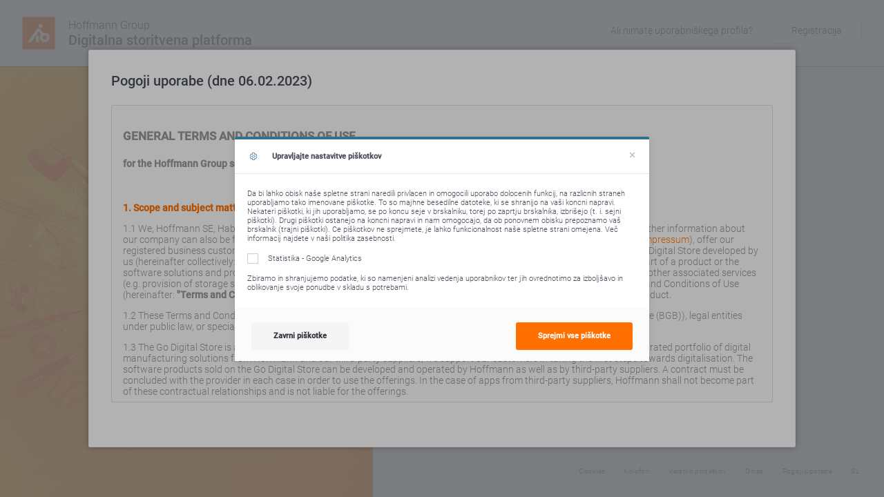

--- FILE ---
content_type: text/html; charset=utf-8
request_url: https://gi.hoffmann-group.com/account/terms/en
body_size: 47388
content:
<!DOCTYPE html>
<html lang="sl">
<head>
    <meta charset="utf-8" />
    <meta name="viewport" content="width=device-width, initial-scale=1.0" />
    <link rel="icon" href="/favicon.ico">
    <title>Pogoji uporabe za storitev Global Identity</title>
    <link rel="stylesheet" href="/css/site.css?v=lKZ_X-EXKnidYfxfaIhIhxxxQ7zn-t3e5Kvr_Fkf5AE" />
        <script async defer src="https://module.dsp.hoffmann-group.com/consent.js" lang="sl" env="prod"></script>
</head>
<body>
    <div class="panel-wrapper">
        <div class="panel-wrapper-left-side">
            <div class="panel-header-overlay">
                <a href="https://digital.hoffmann-group.com/my-account"><img class="d-inline-block img-logo" /></a>
                <div class="d-inline-block panel-header-overlay-lbl">
                    <div class="header-line-left h2">Hoffmann Group </div>
                    <div class="header-line-left h1">Digitalna storitvena platforma</div>
                </div>
                            <form class="d-inline overlay-header-right">
                                <div class="d-inline overlay-header-right-Account">Ali nimate uporabni&#x161;kega profila?</div>
                                <input type="hidden" name="return_uri" id="ReturnUrl" value="" />
                                <button class="btn button-light btn-block d-inline margin0 btn-header-right" type="submit" formaction="/Account/SignUp">Registracija</button>
                            </form>
            </div>
                <div class="panel-picture-left panel-picture-left-Container picture-Login"></div>
        </div>
        <div class="main-panel">
            <div class="main-panel-table">
                <div class="main-panel-table-cell">
                    <div class="main-panel-content">
                        





<div id="RegistrationTerms" class="view-modal">
    <div class="view-modal-overlay"></div>
    <div class="view-modal-dialog window">
        <div class="view-modal-dialog-content">
            <div class="view-modal-dialog-content-header">
                <div class="view-modal-title">
                    <div class="window-heading h1">Pogoji uporabe (dne 06.02.2023)</div>                    
                </div>
            </div>
            <div class="view-modal-dialog-content-body">
                <article class="legal"><h1>GENERAL TERMS AND CONDITIONS OF USE</h1> <h4>for the Hoffmann Group service platform and software products for business customers</h4> <br/> <section> <h2>1. Scope and subject matter of the contract</h2> <p>1.1 We, Hoffmann SE, Haberlandstrasse 55, 81241 Munich and its affiliated companies (hereinafter: <strong>&quot;Hoffmann&quot;</strong> or <strong>&quot;we&quot;</strong>; further information about our company can also be found in the imprint of our website at <a href="https://www.hoffmann-group.com/DE/de/hom/company/impressum">https://www.hoffmann-group.com/DE/de/hom/company/impressum</a>), offer our registered business customers (hereinafter: <strong>&quot;customer&quot;</strong> or <strong>&quot;you&quot;</strong>), the opportunity to use the Digital Service Platform and Go Digital Store developed by us (hereinafter collectively: <strong>&quot;service platform&quot;</strong>) and digital products and software solutions as a standalone solution or as part of a product or the software solutions and products provided for use on the service platform (hereinafter collectively: <strong>&quot;software products&quot;</strong>) and other associated services (e.g. provision of storage space, support services, data analyses) in accordance with the provisions of these General Terms and Conditions of Use (hereinafter: <strong>&quot;Terms and Conditions&quot;</strong>), against payment or free of charge, depending on the service platform or software product.</p> <p>1.2 These Terms and Conditions apply only to our business customers, i.e. entrepreneurs (Section 14 of the German Civil Code (BGB)), legal entities under public law, or special funds under public law within the meaning of Section 310 (1) sentence 1 BGB.</p> <p>1.3 The Go Digital Store is an online marketplace for digital products in the manufacturing environment. With the help of a curated portfolio of digital manufacturing solutions from Hoffmann and our third-party suppliers, we support our customers in taking the first steps towards digitalisation. The software products sold on the Go Digital Store can be developed and operated by Hoffmann as well as by third-party suppliers. A contract must be concluded with the provider in each case in order to use the offerings. In the case of apps from third-party suppliers, Hoffmann shall not become part of these contractual relationships and is not liable for the offerings.</p> <p>1.4 Some of the software products that can be used via the service platform are Software-as-a-Service (SaaS) offerings. This means that we provide our customers with the respective software via the internet from our servers for use via remote data access, unless otherwise agreed individually. The information specified in the respective current product sheet and, for the rest, the information in these Terms and Conditions (see Sections 3 and 4) shall be authoritative as regards the properties of the individual software products and associated services. As part of the use of the service platform and of a software product in particular, it may be possible or necessary for the customer to store certain data (e.g. machine data, process data, employee data, tool data) on the service platform; in this case, the customer shall be provided with the necessary storage space for this on our data servers (see Section 5).</p> <p>1.5 Deviating terms and conditions of the customer shall not apply. They shall not apply even if Hoffmann does not expressly object to them.</p> <p>1.6 By using the service platform and software products, the customer accepts these Terms and Conditions. If the customer does not accept these Terms and Conditions, it shall not be entitled to use the service platform or software products.</p> </section> <section> <h2>2. Platform registration, authorisations, and accountability</h2> <p>2.1. Our service platform can only be used by business customers who have previously registered with Hoffmann by means of an individual user name and password (hereinafter collectively: <strong>&quot;access data&quot;</strong>). You can then use the access data to act on behalf of the business customer (company) assigned to the access data.</p> <p>2.2. If you do not already have access data for the service platform, you can obtain this by registering with us as a new customer via the service platform. To do this, you must create a customer account by entering your personal data (in particular company, address, password, contact details of the contact person). Before activating a customer account, the data provided will be checked by Hoffmann; in particular, the data provided must be complete and correct. If the check is positive, the customer is registered, a customer account is created, and the customer receives its access data. With the access data, the customer can then also log on to our service platform. Hoffmann reserves the right to refuse or revoke a customer's registration without giving reasons.</p> <p>2.3. Within its customer account on the service platform, each customer may create multiple user accounts for individual users (hereinafter: <strong>&quot;users&quot;</strong>) by specifying their name and e-mail address, and can then manage these users. Users, who are generally employees of the customer, can be assigned different roles (e.g. &quot;admin user&quot; or &quot;simple user&quot;). The users will each receive an individual access authorisation for the usage rights acquired by the customer and may use these with the aid of the customer's access data in accordance with the customer's product-specific settings unless this is not possible for the respective software product.</p> <p>2.4. The customer may only disclose access data to users that it has authorised and must otherwise store this securely and keep it secret. With regard to the password to be created by you, we recommend for security reasons that you use at least eight characters using upper case letters, lower case letters, numbers and special characters; change your password immediately and inform us if you suspect that someone is using your access data without authorisation. Please also note that you are responsible if other persons (especially your users) legitimately use our service platform via your internet connection, your terminal device, or with the help of the access data assigned to you. Persons using the service platform and software products with your knowledge must be informed by you of the applicability of these Terms and Conditions and all other relevant requirements and you must ensure that they are complied with. All actions taken in connection with your customer account, whether authorised or not, shall be deemed to have been taken by you or on your behalf; however, your responsibility shall be limited to the extent that you can prove that you have been the victim of an unlawful attack by third parties (e.g. hackers, thieves, fraudsters) despite taking reasonable care.</p> <p>2.5. Any personal data provided by the customer in the course of registration, ordering, or user authorisation shall only be processed by companies of the Hoffmann Group (see <a href="https://www.hoffmann-group.com/DE/de/hom/company/group/standorte">https://www.hoffmann-group.com/DE/de/hom/company/group/standorte</a>) or the respective third-party supplier, in particular for the purpose of order processing and customer support. For the purpose and scope of the processing of your data, please note our data protection information for the service platform (available on our website <a href="https://www.hoffmann-group.com">https://www.hoffmann-group.com</a>) as well as the data protection information for our other online offerings that you use.</p> </section> <section> <h2>3. Ordering and use of software products</h2> <p>3.1. The products offered on the service platform are both Hoffmann software products and software products from third-party suppliers. A separate licence agreement shall be concluded for each software product from third-party suppliers, and Hoffmann, as operator of the service platform, is not responsible for these software products or any associated agreements.</p> <h3><u><i>The following versions therefore apply exclusively to the Hoffmann software products:</i></u></h3> <p>3.2. You, the customer, will only use the software products within the scope of the licensing and on the basis of the licence. You must ensure that the authorised users always use the software products in accordance with the law and the licence and that the access data is protected against unauthorised access by third parties. Third parties are any natural or legal person with the exception of the parties and their affiliated companies, their employees and freelancers, temporary workers and external consultants commissioned by the customer.</p> <p>3.3. The scope of application and the range of functions of a software product offered as well as the technical and organisational requirements for its use (e.g. the required bandwidth of the remote data connection) can be viewed in the service platform prior to purchase (hereinafter <strong>&quot;service description&quot;</strong>). The customer must observe the requirements stated in the service description and ensure, at its own expense, that they are met. Internet access, which is required for the use of the service platform and the software products at the customer’s premises, is not the subject matter of this contract. Hoffmann is not obliged to provide advice or information on any necessary licensing with regard to the use of third-party products by the customer.</p> <p>3.4. The software products are generally provided with a range of functions determined by us. Regular updates and upgrades of the software products are carried out automatically and are included in the respective order scope. Significant new features or fee-based upgrades to higher-value products may be offered as new licences. All contractual rights and obligations apply exclusively to the software product specified in the order unless otherwise expressly agreed; user-specific adaptations or extensions of the software products must be agreed and remunerated separately. If the customer requires user-specific adaptations or extensions, this must be stated in the order. The customer must implement the instructions issued by Hoffmann using competent personnel within the implementation period communicated.</p> <p>3.5. Upon confirmation of an order by us, a licence agreement is formed between Hoffmann and you for the Hoffmann software product ordered (hereinafter: <strong>&quot;licence agreement&quot;</strong>). An order can be triggered either by actively clicking on an order or usage button or by placing an offline order. Within the framework of the licence agreement, Hoffmann shall make the software product available to the customer in its current version for retrieval via the internet for the duration of the licence agreement. The customer's right of use is subject to timely payment of the agreed fees. Unless otherwise agreed in the order or licence agreement, Hoffmann shall set up the software for this purpose on a server that the customer can access via the internet. The software products are generally made available 24 hours a day; however, a software product may not be available during necessary maintenance work and/or other downtimes. A temporary interruption or impairment of the use of the software products due to adaptations, additions or changes to the software products or other measures (maintenance, troubleshooting, etc.) will only occur if this is unavoidable for technical reasons; if the interruption or impairment lasts longer than 24 hours, you will be informed by e-mail stating the reasons as well as the period of the expected interruption or impairment.</p> <p>3.6. The customer is not entitled to assign or otherwise transfer rights and obligations arising from a licence agreement in whole or in part to third parties unless Hoffmann has expressly given its prior written consent to the assignment or transfer. Hoffmann must not unreasonably refuse this consent.</p> </section> <section> <h2>4. Rights to use the Hoffmann software products</h2> <p>4.1. Unless otherwise stated in the service description, Hoffmann is the sole and exclusive owner of all rights to the software products provided via the service platform, in particular the corresponding property rights, copyright exploitation rights and industrial property rights as well as the associated trade secrets.</p> <p>4.2. Hoffmann shall grant the customer a simple, non-exclusive right, transferable only in accordance with the provisions of these Terms and Conditions, to use the software product as ordered in accordance with its intended purpose and only for internal business processes during the term of the licence agreement. If the customer is granted rights of use, these shall also include use by the customer's registered users.</p> <p>4.3. The source code of the software product shall not be made available to the customer and the customer undertakes neither to initiate nor to facilitate reverse engineering, disassembly, decompilation, translation or unauthorised disclosures.</p> <p>4.4. The customer is not permitted to duplicate the software product unless this is covered by the intended use according to the service description or is required for the purposes of an appropriate backup or disaster recovery or is otherwise permitted under mandatory legal provisions. Documentation may only be reproduced for internal use. If the software product is made available to the customer on a temporary basis (rental, SaaS) or if it is part of a physical product, the creation of a backup copy is not permitted.</p> <p>4.5. The customer is not entitled to make software products available to third parties for use, either in return for payment or free of charge (for clarification: users are not third parties for this purpose). The customer is expressly prohibited from re-renting the software products. The service platform and software products must not be used to develop stand-alone programmes unless Hoffmann has expressly agreed to this type of use.</p> <p>4.6. Within the scope of use, the customer is prohibited from transmitting malware (viruses, worms, Trojans, spyware or other computer code, files or programs, etc.) that might disable, overload, hack or otherwise interfere with or damage the operation of the service platform or software products or applications, services or hardware associated with them. The customer shall indemnify Hoffmann against all claims of third parties that are based on an unauthorised use of the service platform or software products by the customer or with the customer's approval or that arise in particular from disputes under data protection law, copyright law or other legal disputes based on an unauthorised use or an unauthorised adaptation by the customer or a third party with the customer's approval. If the customer recognises or ought to recognise that such a breach is imminent, it is obliged to inform Hoffmann without delay and to take all necessary defensive or corrective measures.</p> </section> <section> <h2>5. Provision of storage space for customer data on the service platform</h2> <p>5.1. As part of the use of all software products offered on the service platform, irrespective of the provider, the customer may be provided with storage space on Hoffmann's service platform to an extent appropriate to the product. The customer and its users can use this storage space to store, view and edit data that is necessary for the use of the software products (for example, for machines at the customer's premises). No separate costs shall be incurred for the provision of the storage space in addition to the remuneration, if any, that is payable for the respective software product, unless otherwise stipulated in the offer.</p> <p>5.2. The customer's data can be stored on the service platform either as part of the ongoing use of the software product or by a transfer from a database of the customer. In the event that data is transferred from a database of the customer, the customer shall notify Hoffmann of the technical details required for the transfer at least four weeks before the intended transfer of the data. After conclusion of a separate agreement, Hoffmann shall support the customer in transferring the data in return for remuneration to be agreed separately.</p> <p>5.3. The customer undertakes not to store any content on the storage space provided whose provision, publication or use violates applicable law, official requirements or the rights of third parties. The customer further undertakes to check its data and information for viruses or other harmful components before storing them on Hoffmann's service platform and to use state-of-the-art measures for this purpose (e.g. virus protection programs).</p> <p>5.4. If the content stored by the customer is protected by copyright or any other intellectual property right or similar, of which the customer is the owner, the customer hereby grants Hoffmann the right to make the content stored on the service platform accessible to the customer when requested by it via the internet and also to reproduce and transmit it in other respects where this is necessary for the provision of the services and obligations forming the subject matter of this contract. This includes, in particular, the purposes of data backup and all necessary measures for the purpose of providing support services and eliminating faults, in particular changes to the structure of the data or the data format.</p> <p>5.5. If the customer processes personal data (e.g. employee data) itself, by means of the software product, or in connection with the storage space provided to it, the customer shall be responsible for compliance with the applicable data protection regulations. In this case, Hoffmann shall process the personal data provided by the customer only in accordance with the customer's instructions; for this purpose, Hoffmann and the customer shall enter into a contract for commissioned processing. If Hoffmann is of the opinion that an instruction of the customer violates data protection regulations, Hoffmann shall inform the customer of this without delay. In the event of a violation despite such notification, the customer shall indemnify Hoffmann against all claims by third parties, any fines, etc., including reasonable costs for legal defence. Hoffmann shall offer the customer encrypted transmission of the data.</p> <p>5.6. The customer is not entitled to allow third parties to use the storage space made available to it, whether in return for payment or free of charge (for clarification: users of the customer are not third parties for this purpose). The customer is expressly prohibited from rerenting the storage space.</p> <p>5.7. Hoffmann undertakes to take appropriate precautions against loss of data and to prevent unauthorised access by third parties to the customer's data.</p> <p>5.8. Hoffmann and/or its affiliates may conduct analyses, investigations, evaluations and measurements with the data (collectively &quot;analyses&quot;), which may include anonymised data and/or other data and information, such as licensing information, technical information or such information resulting from the technical, functional framework of the deployment and use by the customer. Unless otherwise agreed, the non-anonymised, personal data contained in the data shall only be used accordingly for the provision of the contractually agreed services. To the extent that Hoffmann anonymises and aggregates the data, it can carry out analyses for the following purposes, for example: (i) to improve the product and service portfolio, technical resources and support, (ii) to research, develop and enhance professional services, (iii) to verify and ensure data integrity, (iv) to create forecasts and demand scenarios, (v) to identify and evaluate correlations and trends in industry segments, (vi) to establish and expand AI (artificial intelligence) applications and (vii) for anonymous benchmarking. Hoffmann may automatically forward analyses and the anonymised customer data and other information to itself and/or to companies affiliated with Hoffmann.<br/>Hoffmann shall become the sole legal owner of the data and information obtained from the analysis at the time it is created. The intellectual property, industrial property rights, and all other rights to the customer data shall remain with the customer or the other rights holders.</p> <p>5.9. In the event that the licence agreement is terminated, Hoffmann shall return to the customer the personal data stored on the storage space allocated to the customer or provide the customer with a copy thereof upon the customer's request; unless there is a statutory obligation to return the data (e.g. under the GDPR), Hoffmann may charge an appropriate fee for this, depending on the time and effort involved.  The stored personal data shall be deleted 60 days after the data has been handed over to the customer, unless the customer reports within this period that the data handed over to it cannot be read or is incomplete. Failure to report this shall be deemed to constitute consent to the deletion of personal data. The customer alone is responsible for compliance with the retention periods under commercial and tax law.</p> </section> <section> <h2>6. Support services for the service platform and Hoffmann software products</h2> <p>Should any problems arise during the use of a Hoffmann software product and the associated services, the customer or its users can contact our general customer service by telephone or e-mail (contact details available at <a href="https://www.hoffmann-group.com/DE/de/hom/company/kontakt)">https://www.hoffmann-group.com/DE/de/hom/company/kontakt)</a>) or their respective individual Hoffmann contact person (customer consultant) within our specified business hours. Hoffmann will work for an immediate elimination of the problem. This does not apply to software products from third-party suppliers. In this case, please contact the third-party supplier directly.</p> </section> <section> <h2>7. Cooperation and obligations on the part of the customer</h2> <p>7.1. Unless expressly stipulated elsewhere in these Terms and Conditions, the customer must observe the following obligations when using services via the service platform. With regard to liability for any violations by persons using the service platform with the knowledge of the customer, Section 2.4. applies.</p> <p>7.2. The contractual use of the service platform requires that the hardware and software used by the customer, including workstation computers, routers, data communication devices etc., comply with the minimum technical requirements for the use of the version of the offered software products specified in the service description. Users authorised by the customer to use the software product must also be familiar with their operation. The configuration of the customer's IT system required for the use of the service platform shall be the customer's responsibility; Hoffmann, however, offers to support the customer in this respect against payment on the basis of a separate agreement.</p> <p>7.3. Upon request, the customer shall receive instructions from Hoffmann on what to do in the event of a complete failure of any software products offered or in the event of significant impairments that hinder operations. The customer must also prepare a contingency plan for the temporary failure of software products without instructions. In the event of instructions by Hoffmann, the customer must familiarise itself with the information in the instructions and draw up a contingency plan for its operations, taking into account the information contained in the instructions. In the event that a software product fails completely or its use is only possible in a manner that significantly impedes the customer's operations, the customer shall take immediate measures to maintain its operations on the basis of the instructions and the contingency plan. At the customer's request, Hoffmann shall advise the customer on the implementation of measures that go beyond the content of the instructions as part of a separate contract and in return for payment.</p> <p>7.4. In the event of use of the software by affiliated companies of the customer, the customer shall be liable for their violations, including their agents and legal representatives, as for its own violations.</p> </section> <section> <h2>8. Remuneration</h2> <p>8.1. Some of the software products that can be used on the service platform are only offered against payment of a fee; this and the way in which the fee is calculated (e.g. monthly fee or depending on the number of users or registered machines) can be seen from the information on the service platform as well as from the information provided during the ordering process.</p> <p>8.2. Fees owed by the customer are due for payment immediately upon receipt of the invoice unless otherwise stated in the order. The customer is responsible for always providing Hoffmann with the correct billing and contact information required for invoicing purposes. Hoffmann may temporarily block the customer's access to the Hoffmann software products in whole or in part or temporarily prohibit their use if there are good reasons for doing so. Good reasons include, but are not limited to, (i) if this is necessary to prevent damage or to ensure the security of the services, or (ii) if the software product is used in violation of the law or the contract, or (iii) if the customer's conduct may adversely affect the services, other contractual partners of Hoffmann or rights of third parties or may lead to Hoffmann in turn violating applicable law, jurisdiction or official orders, or (iv) if the customer is in default of payment. To the extent reasonable, Hoffmann shall notify the customer in advance of any temporary blocking or prohibition of use and give the customer the opportunity to remedy the situation by setting a reasonable deadline.</p> <p>8.3. Hoffmann shall be entitled to adjust the prices to be paid at its reasonable discretion (Section 315 BGB) in line with developments in the costs that determine pricing; this shall apply in particular if the scope or functionality of a software product is expanded. Hoffmann shall inform you in text form of any changes to prices at least six weeks before the changes come into effect; price changes are only possible on the first of the month.</p> <p>8.4. If the calculation of the remuneration depends on the number of licences purchased for the software product, Hoffmann shall be entitled to recalculate licences if it is determined that the use exceeds the licensed scope (e.g. if more than the agreed users use the software product). For this purpose, the customer shall either grant Hoffmann the necessary access rights, i.e. Hoffmann may access the devices directly via data connection or take measures that allow system measurement, to the extent that this is necessary for determining the scope of use under the contract. For the purpose of checking the licence fees, the customer shall provide Hoffmann with information on the number of users, the scope of use and all other parameters required for the calculation of the licence fees.</p> </section> <section> <h2>9. Guarantee</h2> <p>9.1. Hoffmann guarantees the functional and operational readiness of the service platform, Hoffmann software products and associated services in accordance with the provisions of these Terms and Conditions. Hoffmann does not guarantee that the service platform or any software product will be error-free under all circumstances and at all times and that no changes will be made to the documentation, software products or service platform over time (in particular in the case of necessary product adaptations). In particular, Hoffmann does not provide any guarantee for software products from third-party suppliers. Unless otherwise stipulated below, the statutory provisions on guarantees shall apply. </p> <p>9.2. Hoffmann shall be liable for defects in the Hoffmann software products provided against payment and as standard, as well as in the storage space, in accordance with the guarantee rules of rental law (Sections 536 et seq. BGB), but with the proviso that, contrary to Section 536a (1) BGB, a liability for damages shall only exist in the event of fault in accordance with the provisions in Section 10 (no guarantee liability). A defect shall be deemed to exist if the software product does not provide the services contained in the functionality description in accordance with the contract and this has a material effect on its suitability for the contractually agreed use; guarantee claims of the customer shall therefore be <u>excluded</u> in particular (i) in the event of only minor deviations from the agreed quality or only minor impairment of the usability of the software product (for unavoidable downtimes see Section 3.55.), (ii) in the event of defects caused by non-compliance with the terms of use provided for the software product and specified in the application documentation; (iii) in the event of operating failure by the customer or its users; (iv) in the event of the use of hardware, software or other equipment not suitable for the software; unless the user proves in each case that its above-mentioned actions do not significantly impede Hoffmann's defect analysis and processing expenses and the defect in the software product was present at the time of handover. Guarantee claims shall <u>furthermore be excluded</u> (v) if the customer fails to notify Hoffmann of a defect without undue delay and Hoffmann was unable to remedy the defect as a result of the failure to notify Hoffmann of the defect or (vi) if the customer was aware of the defect at the time of the conclusion of the contract and did not reserve its rights.</p> <p>9.3. If the customer has given notice of a defect and the customer's guarantee claims are not excluded, Hoffmann shall be obliged to remedy the defect within a reasonable period of time – through measures of its own choice. The customer shall give Hoffmann reasonable time and opportunity to remedy the defect. Hoffmann's employees and agents shall be granted free access to the customer's systems for this purpose to the extent necessary. If an inspection shows that there is no defect or that Hoffmann is not responsible for the defect, Hoffmann may demand reimbursement of expenses according to the usual hourly rates plus any necessary expenses.</p> <p>9.4. In the event of impossibility or failure to remedy the defect, culpable or unreasonable delay, or serious and final refusal by Hoffmann to remedy the defect, or if the remedy of the defect is unreasonable for the customer, the customer shall in particular be entitled to reduce the remuneration owed, if any, in accordance with the extent of the impairment (reduction).</p> <p>9.5. Hoffmann shall be liable for defects in the Hoffmann software products provided free of charge and as standard in accordance with the rules on lending (Sections 598 et seq. BGB). In this respect, the foregoing shall apply mutatis mutandis to guarantee claims, subject, however, to the proviso that, in addition to the cases listed in Section 9.2, the customer's guarantee claims shall also be excluded if the defect is not due to intent or gross negligence on the part of Hoffmann (cf. Section 599 BGB).</p> <p>9.6. If Hoffmann software products have been customised, Hoffmann shall be liable for defects in these customisations in accordance with the provisions of the law on contracts for work and services (Sections 631 et seq. BGB).</p> <p>9.7. To the extent that the services offered by Hoffmann in connection with the use of the Hoffmann software products or the service platform are pure services (e.g. support services pursuant to Section 6, import of databases pursuant to Section 5.2, evaluation or preparation of data), Hoffmann shall be liable for defects in these services in accordance with the rules of service contract law (Sections 611 et seq. BGB).</p> <p>9.8. The claims of the customer for compensation for damages and expenses, also to the extent that they are related to defects, shall be governed by the provisions under Section 10 regardless of the legal nature of the claim, in particular also with regard to claims for defects and breaches of duty as well as claims in tort.</p> <p>9.9. The limitation period for claims and rights arising from defects in a Hoffmann software product – irrespective of the legal grounds – shall be one year from the date of transfer of the Hoffmann software product. The liability regulations in Section 10 remain unaffected.</p> </section> <section> <h2>10. Liability</h2> <p>10.1. Hoffmann shall be liable to the customer for any damages and expenses incurred in connection with the contractual services only in accordance with the following provisions. In all other respects, liability is excluded. Hoffmann shall in particular not be liable for software products of third-party suppliers.</p> <p>10.2. Hoffmann shall be liable without limitation<dl> <dd>a) in the event of intent or gross negligence;</dd> <dd>b) under a warranty expressly given by Hoffmann;</dd> <dd>c) for bodily injury, loss of life or damage to health;</dd> <dd>d) for the violation of a material contractual obligation, whose fulfilment is a prerequisite for the proper execution of the contract and on whose observance the contracting party regularly relies and may rely (&quot;cardinal obligation&quot;); in the case of simple (slight) negligence, however, limited to the damage reasonably to be expected at the time of conclusion of the contract, but at most to the platform-related, digital net order volume (excluding any order volume outside the service platform) of an average contractual year;</dd> <dd>e) for claims arising from the German Product Liability Act (ProdHaftG), but only in accordance with the provisions therein.</dd> </dl></p> <p>10.3. Liability for loss of data shall be limited to the typical recovery costs that would have been incurred if back-up copies had been made regularly in accordance with the associated risk.</p> <p>10.4. These liability rules also apply mutatis mutandis to the conduct of and claims against employees, legal representatives, agents, and representatives of Hoffmann.</p> </section> <section> <h2>11. Agreement term</h2> <p>11.1. The term of the licence agreement depends on the conditions agreed in the respective order.</p> <p>11.2. The right to terminate for good cause shall remain unaffected for Hoffmann and the customer. For Hoffmann, such good cause shall exist in particular in the event of repeated or substantial default in payment by the customer.</p> <p>11.3. Notice of termination must be given in text form. This does not affect the possibility of cancelling individual software products within the service platform in whole or in part; the procedure and the applicable deadlines for this are shown specifically for each software product.</p> </section> <section> <h2>12. Intellectual property</h2> <p>The intellectual property, industrial property rights, and all other rights of Hoffmann shall remain with Hoffmann. This shall also apply if they are processed, translated, or combined with third-party products in an unchanged or processed form by the customer or third parties.</p> </section> <section> <h2>13. Confidentiality</h2> <p>The parties are obliged to treat all confidential information obtained within the framework of the contractual relationship as confidential for an unlimited period of time, and in particular not to disclose it to third parties or use it for purposes other than contractual purposes. Where disclosure to third parties is necessary for the exercise of rights or the performance of contracts, such third parties must be obliged to comply with confidentiality obligations that are broadly comparable to this level of confidentiality. By way of exception, the receiving party may disclose confidential information if it is required to disclose the confidential information by a binding legal, judicial, or regulatory decision. Prior to disclosure, the receiving party undertakes to inform the other party in writing without undue delay of the order for disclosure so that the other party can take timely legal action to prevent or restrict the disclosure.</p> </section> <section> <h2>14. Assignment of claims by the customer; transferability</h2> <p>Claims against Hoffmann in respect of the services to be provided by Hoffmann in connection with the service platform may only be assigned with Hoffmann's prior written consent, which Hoffmann may not unreasonably withhold. This shall not apply if the claim is a monetary claim and the legal transaction that gave rise to this claim is a commercial transaction for both parties, or if the debtor is a legal entity under public law or a special fund under public law.</p> </section> <section> <h2>15. Amendments to the terms of the contract</h2> <p>Unless otherwise specifically provided, Hoffmann shall be entitled to amend or supplement these Terms and Conditions and any other conditions. Hoffmann shall make the changes or additions available to the Customer on the Service Platform.</p> </section> <section> <h2>16. Priority rule, place of performance, place of jurisdiction, applicable law, severability clause</h2> <p>16.1. Any individual agreements with the customer (e.g. in licence agreements) shall take precedence over these Terms and Conditions.</p> <p>16.2. Subject to any special agreement, the exclusive place of performance shall be Hoffmann's place of business.</p> <p>16.3. If the customer is a merchant within the meaning of the German Commercial Code (HGB), a legal entity under public law, or a special fund under public law, the place of jurisdiction for all obligations arising from and in connection with the contractual relationship – including matters relating to bills of exchange and cheques – shall be Hoffmann's place of business or, at Hoffmann's option, the customer's place of business, unless an exclusive statutory place of jurisdiction applies. The above agreement on the place of jurisdiction shall also apply to customers domiciled abroad.</p> <p>16.4. With regard to all rights and obligations arising from and in connection with the use of the service platform and the licence agreements, the laws of the Federal Republic of Germany shall apply exclusively and without regard to conflict of law provisions, to the exclusion of the UN Convention on Contracts for the International Sale of Goods (CISG).</p> <p>16.5. Should any provision in this contract or a provision in any other agreement between Hoffmann and the customer be or become invalid, the validity of all other provisions or agreements shall not be affected thereby. If the invalid provision is a material contractual provision, the contracting parties undertake to negotiate jointly on a valid provision.</p> </section></article>
            </div>
            <div class="view-modal-dialog-content-footer"></div>
        </div>
    </div>
</div>


                        <div id="RegistrationTerms" class="view-modal hidden">
                            <div class="view-modal-overlay"></div>
                            <div class="view-modal-dialog window">
                                <div class="view-modal-dialog-content" data-load="/account/terms/sl">
                                    <div class="lds-ring"><div></div><div></div><div></div><div></div></div>
                                </div>
                            </div>
                        </div>
                            <div class="global-link-area">
                                        <a href="" target="_blank" id="lblConsent">Cookies</a>
                                    <a href="https://www.hoffmann-group.com/DE/de/hom/company/impressum" target="_blank">Kolofon</a>
                                    <a href="https://www.hoffmann-group.com/GB/en/houk/company/datenschutz_dsp" target="_blank">Varstvo podatkov</a>
                                    <a href="" data-remove-hidden="AboutUsDialog">O nas</a>
                                    <a data-remove-hidden="RegistrationTerms" target="_blank" href="/account/terms/sl">Pogoji uporabe</a>
                                    <a data-flyout="language-picker" class="uppercase cursor-pointer" id="languagePicker">sl</a>
                            </div>
                    </div>
                </div>
            </div>
        </div>
    </div>
    <div id="language-picker" class="flyout">
        <ul>
                <li>
                    <a class="" href="/Language/SetLanguage?returnUrl=~%2Faccount%2Fterms%2Fen&amp;culture=cs">&#x10D;e&#x161;tina</a>
                </li>
                <li>
                    <a class="" href="/Language/SetLanguage?returnUrl=~%2Faccount%2Fterms%2Fen&amp;culture=da">dansk</a>
                </li>
                <li>
                    <a class="" href="/Language/SetLanguage?returnUrl=~%2Faccount%2Fterms%2Fen&amp;culture=de">Deutsch</a>
                </li>
                <li>
                    <a class="" href="/Language/SetLanguage?returnUrl=~%2Faccount%2Fterms%2Fen&amp;culture=en">English</a>
                </li>
                <li>
                    <a class="" href="/Language/SetLanguage?returnUrl=~%2Faccount%2Fterms%2Fen&amp;culture=es">espa&#xF1;ol</a>
                </li>
                <li>
                    <a class="" href="/Language/SetLanguage?returnUrl=~%2Faccount%2Fterms%2Fen&amp;culture=fr">fran&#xE7;ais</a>
                </li>
                <li>
                    <a class="" href="/Language/SetLanguage?returnUrl=~%2Faccount%2Fterms%2Fen&amp;culture=it">italiano</a>
                </li>
                <li>
                    <a class="" href="/Language/SetLanguage?returnUrl=~%2Faccount%2Fterms%2Fen&amp;culture=hu">magyar</a>
                </li>
                <li>
                    <a class="" href="/Language/SetLanguage?returnUrl=~%2Faccount%2Fterms%2Fen&amp;culture=nl">Nederlands</a>
                </li>
                <li>
                    <a class="" href="/Language/SetLanguage?returnUrl=~%2Faccount%2Fterms%2Fen&amp;culture=pl">polski</a>
                </li>
                <li>
                    <a class="" href="/Language/SetLanguage?returnUrl=~%2Faccount%2Fterms%2Fen&amp;culture=pt">portugu&#xEA;s</a>
                </li>
                <li>
                    <a class="" href="/Language/SetLanguage?returnUrl=~%2Faccount%2Fterms%2Fen&amp;culture=ro">rom&#xE2;n&#x103;</a>
                </li>
                <li>
                    <a class="color-orange" href="/Language/SetLanguage?returnUrl=~%2Faccount%2Fterms%2Fen&amp;culture=sl">sloven&#x161;&#x10D;ina</a>
                </li>
                <li>
                    <a class="" href="/Language/SetLanguage?returnUrl=~%2Faccount%2Fterms%2Fen&amp;culture=fi">suomi</a>
                </li>
                <li>
                    <a class="" href="/Language/SetLanguage?returnUrl=~%2Faccount%2Fterms%2Fen&amp;culture=sv">svenska</a>
                </li>
                <li>
                    <a class="" href="/Language/SetLanguage?returnUrl=~%2Faccount%2Fterms%2Fen&amp;culture=zh">&#x4E2D;&#x6587;</a>
                </li>
        </ul>
    </div>
    <div class="view-modal hidden" id="AboutUsDialog">
        <div class="view-modal-overlay"></div>
        <div class="view-modal-dialog about-us">
            <div class="view-modal-dialog-content">
                <div class="view-modal-dialog-content-header">
                    <div class="view-modal-title">
                        <div class="view-modal-title-icon glyphicon" aria-hidden="true"></div>
                        <div class="window-heading h1">O DSP &#x2013; splo&#x161;ne informacije</div>
                        <div class="view-modal-close-icon glyphicon glyphicon-close" aria-label="Close"></div>
                        <button class="view-modal-close-icon" type="button" data-add-hidden="AboutUsDialog"></button>
                    </div>
                </div>
                <div class="view-modal-dialog-content-body">
                    <p>Digital Service Platform</p>
                    <p>© 2019 - Hoffmann SE. Vse pravice pridr&#x17E;ane.</p>

                    <div class="view-modal-link-area">
                        <a data-add-hidden="AboutUsDialog" data-remove-hidden="RegistrationTerms" target="_blank" href="/account/terms/sl">Splo&#x161;ni pogoji uporabe</a>
                        <a href=" https://www.hoffmann-group.com/DE/de/hom/company/open_source_information_dsp" target="_blank">Informacije Open Source</a>
                    </div>
                </div>
            </div>
        </div>
    </div>

    
    
        <script src="/js/jquery.all.min.js" crossorigin="anonymous"></script>
        <script src="/js/site.min.js?v=saiYO4tzpdiWhrBRexPiEjXmZAnVMDvRF4LzQRFDT1Q"></script>
    
    
</body>
</html>


--- FILE ---
content_type: text/html
request_url: https://module.dsp.hoffmann-group.com/common/consent/0.4.11/mediator.html
body_size: 475
content:
<!DOCTYPE html>
<html lang="en">
<head>
<meta charset="UTF-8">
<title>Hoffmann Consent Mediator</title>
</head>
<body>
<script>
window.addEventListener("message", function (event) {
  try {
    var msg = event.data;

    switch (msg.type) {
      case 'write':
        localStorage.setItem(msg.key, JSON.stringify(msg.value));
        break;
      case 'read':
        event.source.postMessage({
          type: 'result',
          key: msg.key,
          value: JSON.parse(localStorage.getItem(msg.key)),
        }, '*');
        break;
    }
  } catch (err) {
    console.log(err);
  }
}, false);

window.parent.postMessage({ type: 'ready' }, '*');
</script>
</body>
</html>


--- FILE ---
content_type: text/css
request_url: https://gi.hoffmann-group.com/css/site.css?v=lKZ_X-EXKnidYfxfaIhIhxxxQ7zn-t3e5Kvr_Fkf5AE
body_size: 24002
content:
@font-face{font-family:Roboto;font-style:normal;font-weight:300;src:url(../fonts/roboto-v19-cyrillic_cyrillic-ext_vietnamese_latin-ext_latin_greek-ext_greek-300.eot);src:local("Roboto Light"),local("Roboto-Light"),url(../fonts/roboto-v19-cyrillic_cyrillic-ext_vietnamese_latin-ext_latin_greek-ext_greek-300.eot?#iefix) format("embedded-opentype"),url(../fonts/roboto-v19-cyrillic_cyrillic-ext_vietnamese_latin-ext_latin_greek-ext_greek-300.woff2) format("woff2"),url(../fonts/roboto-v19-cyrillic_cyrillic-ext_vietnamese_latin-ext_latin_greek-ext_greek-300.woff) format("woff"),url(../fonts/roboto-v19-cyrillic_cyrillic-ext_vietnamese_latin-ext_latin_greek-ext_greek-300.ttf) format("truetype"),url(../fonts/roboto-v19-cyrillic_cyrillic-ext_vietnamese_latin-ext_latin_greek-ext_greek-300.svg#Roboto) format("svg")}@font-face{font-family:Roboto;font-style:normal;font-weight:400;src:url(../fonts/roboto-v19-cyrillic_cyrillic-ext_vietnamese_latin-ext_latin_greek-ext_greek-regular.eot);src:local("Roboto"),local("Roboto-Regular"),url(../fonts/roboto-v19-cyrillic_cyrillic-ext_vietnamese_latin-ext_latin_greek-ext_greek-regular.eot?#iefix) format("embedded-opentype"),url(../fonts/roboto-v19-cyrillic_cyrillic-ext_vietnamese_latin-ext_latin_greek-ext_greek-regular.woff2) format("woff2"),url(../fonts/roboto-v19-cyrillic_cyrillic-ext_vietnamese_latin-ext_latin_greek-ext_greek-regular.woff) format("woff"),url(../fonts/roboto-v19-cyrillic_cyrillic-ext_vietnamese_latin-ext_latin_greek-ext_greek-regular.ttf) format("truetype"),url(../fonts/roboto-v19-cyrillic_cyrillic-ext_vietnamese_latin-ext_latin_greek-ext_greek-regular.svg#Roboto) format("svg")}@font-face{font-family:Roboto;font-style:normal;font-weight:500;src:url(../fonts/roboto-v19-cyrillic_cyrillic-ext_vietnamese_latin-ext_latin_greek-ext_greek-500.eot);src:local("Roboto Medium"),local("Roboto-Medium"),url(../fonts/roboto-v19-cyrillic_cyrillic-ext_vietnamese_latin-ext_latin_greek-ext_greek-500.eot?#iefix) format("embedded-opentype"),url(../fonts/roboto-v19-cyrillic_cyrillic-ext_vietnamese_latin-ext_latin_greek-ext_greek-500.woff2) format("woff2"),url(../fonts/roboto-v19-cyrillic_cyrillic-ext_vietnamese_latin-ext_latin_greek-ext_greek-500.woff) format("woff"),url(../fonts/roboto-v19-cyrillic_cyrillic-ext_vietnamese_latin-ext_latin_greek-ext_greek-500.ttf) format("truetype"),url(../fonts/roboto-v19-cyrillic_cyrillic-ext_vietnamese_latin-ext_latin_greek-ext_greek-500.svg#Roboto) format("svg")}@font-face{font-family:Glyphicons Halflings;src:url(../fonts/glyphicons-halflings-regular.eot);src:url(../fonts/glyphicons-halflings-regular.eot?#iefix) format("embedded-opentype"),url(../fonts/glyphicons-halflings-regular.woff2) format("woff2"),url(../fonts/glyphicons-halflings-regular.woff) format("woff"),url(../fonts/glyphicons-halflings-regular.ttf) format("truetype"),url(../fonts/glyphicons-halflings-regular.svg#glyphicons_halflingsregular) format("svg")}*{box-sizing:border-box}a{text-decoration:none}a:link,a:visited{color:#ff7a00}img{max-width:100%}button{font-weight:700}body,html{-webkit-font-smoothing:antialiased;background-color:#f4f5f8;color:#5f697a;height:100%;margin:0;padding:0}body,button,html,input,select{font-family:Roboto;font-size:12px;font-weight:300}button,button:active,button:focus{outline:0}.glyphicon{-webkit-font-smoothing:antialiased;display:inline-block;font-family:Glyphicons Halflings;font-style:normal;font-weight:400;position:relative;top:1px}.glyphicon-alert:before{content:"\e209";font-size:17px}.glyphicon-eye-open{background:url(../images/baseline-remove_red_eye-24px.svg) no-repeat 50%;background-size:18px}.glyphicon-eye-close{background:url(../images/baseline-visibility_off-24px.svg) no-repeat 50%;background-size:18px}.glyphicon-ok-sign:before{content:"\e084";font-size:21px;top:50%;transform:translateY(-50%)}.glyphicon-close:before{content:"\e014";font-size:14px}.btn{margin:10px 0 0;padding-left:2em;padding-right:2em}.btn,.btn-toggle-additional-fields{border:none;border-radius:0;box-shadow:none;cursor:pointer;font-family:Roboto,sans-serif;outline:none}.btn-toggle-additional-fields{font-weight:500;margin:0;padding-bottom:16px;padding-top:8px}.btn-primary{background-color:#ff7a00}.btn-primary.enabled:active{color:#fff;outline-style:none;padding-right:2px;padding-top:2px;text-decoration:none}.btn-primary:active,.btn-primary:focus,.btn-primary:hover,.btn-primary:visited{background-color:#7a3c00;border-color:#7a3c00;color:#fff;outline-style:none;text-decoration:none}.btn-primary:disabled{background-color:grey;color:#f4f4f4}.button-std{background-color:#ff7000;border-color:#ff7000;border-radius:2px;box-shadow:inset 0 -3px 0 0 #e75915;color:#fff;font-family:Roboto;font-size:16px;font-weight:500;height:48px;line-height:19px;min-width:180px;text-align:center;width:auto}.button-std:focus,.button-std:hover{background-color:#e75915;border-color:#e75915;color:#fff}.button-std:disabled{background-color:#a9a9a9;border-color:#a9a9a9;box-shadow:none;color:#fff}.button-std.btn-small{font-size:14px;height:40px;line-height:16px;min-width:108px}@media (min-width:768px) and (max-width:1024px){.button-std{font-size:16px;font-weight:500;line-height:19px}}@media (max-width:768px){.button-std{font-size:18px;font-weight:500;line-height:21px;width:100%}}.button-light{background-color:transparent;border:1px solid #e1e2e6;border-radius:2px;color:#2f323a;font-family:Roboto;font-size:14px;font-weight:300;height:40px;line-height:16px;margin-left:32px;margin-right:32px;min-width:110px;text-align:center;width:auto}.button-light:hover{background-color:#e75915;border-color:#e75915;color:#fff}@media (max-width:1024px){.button-light{margin:16px 24px}}.button-cancel{background-color:transparent;border:1px solid #e1e2e6;border-radius:2px;color:#2f323a;float:right;font-family:Roboto;font-size:14px;font-weight:300;height:48px;line-height:16px;margin-left:32px;margin-right:32px;min-width:180px;right:0;text-align:center;width:auto}.button-cancel:hover{background-color:#e75915;border-color:#e75915;color:#fff}@media (max-width:768px){.button-cancel{font-size:18px;font-weight:500;line-height:21px;margin-left:0;margin-right:0;width:100%}}a.button-light-small{color:#484d5a;float:right;font-family:Roboto;font-size:10px;height:32px;padding-top:8px;text-align:center!important;width:74px}a.button-light-small:focus,a.button-light-small:hover{color:#fff;outline-style:none;text-decoration:none}.form-control{border:none;border-bottom:2px solid #eee;border-radius:0;box-shadow:none;font-family:Roboto,sans-serif;outline:none}.form-control:focus{border:none;border-bottom:2px solid #ff7a00;box-shadow:none;outline:none}.form-control-feedback{color:#979797;cursor:pointer;display:block;font-size:1.2em;height:34px;line-height:34px;pointer-events:all;position:absolute;right:8px;text-align:center;top:28px;width:34px}.form-group{margin-bottom:23px;position:relative}.form-group-label{color:#434c5e;display:block;font-family:Roboto;font-size:10px;font-weight:700;letter-spacing:1px;line-height:11px;margin-bottom:8px;text-transform:uppercase}@media (max-width:1024px){.form-group-label{font-size:12px;line-height:14px}}.form-group-label-light{color:#979797;display:block;font-family:Roboto;font-size:10px;font-weight:400;letter-spacing:1px;line-height:11px;margin-bottom:8px;text-transform:uppercase}.form-input{border:1px solid #d4d9e2;border-radius:3px;color:#484d5a;display:block;font-size:14px;font-weight:300;height:50px;line-height:16px;outline:0;padding:15px;transition:border-color .2s ease;width:100%}.form-input:-ms-input-placeholder{color:#979797}.form-input::placeholder{color:#979797}.form-input:focus{border-color:#8c96a9}.form-input.error{border:1px solid #e73737;margin-bottom:10px}.form-input.input-validation-error{border:2px solid #b14342;border-radius:3px;color:#596377;display:block;font-size:14px;height:50px;outline:0;padding:15px;transition:border-color .2s ease;width:100%}.form-select-no-val{color:#979797}.move-off-screen{bottom:0;height:0!important;opacity:0;overflow:hidden;position:fixed;right:0;width:0!important}.lds-ring{bottom:0;height:64px;left:0;margin:auto;right:0;top:0;width:64px}.lds-ring,.lds-ring div{display:block;position:absolute}.lds-ring div{animation:lds-ring 1.2s cubic-bezier(.5,0,.5,1) infinite;border:6px solid transparent;border-radius:50%;border-top-color:#ff7a00;box-sizing:border-box;height:51px;margin:6px;width:51px}.lds-ring div:first-child{animation-delay:-.45s}.lds-ring div:nth-child(2){animation-delay:-.3s}.lds-ring div:nth-child(3){animation-delay:-.15s}@keyframes lds-ring{0%{transform:rotate(0deg)}to{transform:rotate(1turn)}}.panel-additional-fields{display:none;padding-bottom:16px}.panel-additional-fields.expanded{display:unset}.main-panel,.panel-wrapper{position:relative}.panel-wrapper{display:block;width:100%}@media (min-width:1025px){.main-panel{margin-left:540px}.panel-wrapper{height:100%}.main-panel{height:100%;overflow:auto}}.main-panel-table{display:table;height:100%;width:100%}.main-panel-table-cell{display:table-cell;padding-bottom:125px;padding-top:100px;position:relative;vertical-align:middle}.main-panel-content{clear:both;margin:0 auto;max-width:540px;width:90%}@media (min-width:768px) and (max-width:1024px){.main-panel-content{margin-top:330px}}.main-panel-header{color:#484d5a;font-size:40px;font-weight:300;line-height:47px;margin-bottom:50px;text-align:left}@media (max-width:1024px){.main-panel-header{font-size:32px;font-weight:300;line-height:38px;text-align:left}}.main-panel-subheader{color:#11b683;color:#979797;display:block;font-size:24px;font-weight:700;font-weight:300;line-height:28px;margin-top:5px}@media (max-width:1024px){.main-panel-subheader{font-size:18px;font-weight:400;line-height:21px;text-align:left}}.main-panel-header-description{color:#979797;display:block;font-family:Roboto;font-size:16px;font-weight:300;line-height:19px;margin-top:15px}.main-panel-header-h3{font-size:18px;line-height:24px}.main-panel-header-h3,.main-panel-header-h4{color:#2f323a;font-family:Roboto;font-weight:300}.main-panel-header-h4{font-size:14px;line-height:18px}.panel-picture-left{-ms-flex-align:center;-ms-flex-pack:center;align-items:center;background:rgba(36,40,56,.65);display:none;height:100%;justify-content:center;left:0;overflow:hidden;position:fixed;top:48px;width:540px}@media (min-width:1025px){.panel-picture-left{display:-ms-flexbox;display:flex}}@media (min-width:768px) and (max-width:1024px){.panel-picture-left{display:-ms-flexbox;display:flex;height:325px;position:absolute;top:75px;width:100%}}.panel-picture-left-Container{background-position:50%;background-repeat:no-repeat;background-size:cover}.panel-picture-left-Container:before{bottom:0;content:"";height:480px;left:0;position:absolute;width:100%}@media (min-width:768px) and (max-width:1024px){.panel-picture-left-Container{background-position-x:0!important}}.error-panel{margin-bottom:10px;margin-top:30px}.error-panel h1{color:#484d5a;font-weight:300}.error-panel h2{color:#979797;font-weight:300}.picture-Login{background-image:url(../images/DSP-login.jpg)}@media only screen and (-webkit-min-device-pixel-ratio:2),only screen and (min-device-pixel-ratio:2),only screen and (min-resolution:192dpi),only screen and (min-resolution:2dppx){.picture-Login{background-image:url(../images/DSP-login.jpg)}}.picture-SignUp{background-image:url(../images/DSP-registration.png)}@media only screen and (-webkit-min-device-pixel-ratio:2),only screen and (min-device-pixel-ratio:2),only screen and (min-resolution:192dpi),only screen and (min-resolution:2dppx){.picture-SignUp{background-image:url(../images/DSP-registration.png)}}.d-inline{display:inline}.d-inline-block{display:inline-block}.panel-header-overlay{background-color:#fff;box-shadow:0 1px 0 0 rgba(0,0,0,.3);display:block;left:0;opacity:1;padding:24px 32px;position:absolute;top:0;width:100%;z-index:1}@media (max-width:1024px){.panel-header-overlay{padding:16px}}.overlay-header-right{float:right;vertical-align:middle}.margin0{margin:0!important}.d-inline-flex{-ms-flex-align:center;align-items:center;display:-ms-flexbox;display:flex}.img-logo{display:none}@media (min-width:380px){.img-logo{background-image:url(../images/logo48.png);display:inline-block;height:48px;opacity:1;vertical-align:middle;width:48px}}@media (max-width:1024px){.img-logo{background-image:url(../images/logo40.png);height:40px;width:40px}}.panel-header-overlay-lbl{vertical-align:middle}.header-line-left{padding-bottom:0;padding-left:16px}.h1{color:#484d5a;font-size:20px;font-weight:500;line-height:24px}.h1,.h2{font-family:Roboto;opacity:1}.h2{color:#333;font-size:16px;font-weight:300;line-height:19px}.h3{color:#484d5a;font-family:Roboto;font-size:14px;font-weight:500;line-height:16px;opacity:1}@media (max-width:1024px){.header-line-left-h1{font-size:16px;line-height:19px}.header-line-left-h2{font-size:12px;line-height:14px}}.lbl-link-pw-forgot{-ms-flex-line-pack:end;align-content:flex-end;color:#31708f;font-family:Roboto;font-size:10px;height:11px;letter-spacing:.4px;line-height:11px;text-align:right}@media (max-width:1024px){.lbl-link-pw-forgot{font-size:12px;font-weight:400;line-height:14px}}@media (max-width:768px){.lbl-link-pw-forgot{font-weight:700}}.form-general .ThankYouMessage{color:#979797;font-family:Roboto;font-size:24px;font-weight:300;line-height:28px}.float-left{float:left}.float-right{float:right}.uppercase{text-transform:uppercase}.flyout{background-color:#fff;border:1px solid #edeff2;border-radius:2px;bottom:5px;box-shadow:0 4px 12px 0 rgba(0,0,0,.11);display:none;height:auto;padding-left:0;position:absolute;right:5px;width:160px}.flyout ul{list-style-type:none;margin:0;padding:0}.flyout li{height:30px;list-style-type:none;margin-left:0;text-transform:uppercase;width:100%}.flyout li:hover{background-color:#f4f5f8}.flyout li a{color:#484d5a;display:table;font-family:Roboto;font-size:10px;height:30px;padding-left:15px;padding-top:10px;vertical-align:middle;width:100%}.global-link-area{background-color:#f4f5f8;bottom:0;height:75px;line-height:75px;padding-left:24px;padding-right:24px;position:absolute;right:0}.global-link-area a{color:#31708f;font-family:Roboto;font-size:10px;letter-spacing:.4px;line-height:11px;margin-left:12px;margin-right:12px}@media (max-width:1024px){.global-link-area a{font-size:12px;line-height:14px}.global-link-area{padding-left:0;padding-right:0;text-align:center;width:100%}}.text-AgbAndDataPrivacy{color:#2f323a;font-family:Roboto;font-size:14px;font-weight:300;margin-bottom:0;margin-left:5px;margin-top:0;vertical-align:middle}.cbo-AgbAndDataPrivacy{background-color:transparent;border:1px solid #e1e2e6;border-radius:2px;height:auto;margin:0;width:22px}.cbo-Container{-ms-flex-align:center;align-items:center;display:-ms-flexbox;display:flex;-ms-flex-wrap:nowrap;flex-wrap:nowrap;line-height:25px}.cbo-HiddenCheckbox{display:none}.cbo-HiddenCheckbox:checked~.cbo-Checkbox:before{background-color:#ff7000;border:1px solid #ff7000;color:#fff}.cbo-Checkbox{width:1px}.cbo-Checkbox:before{background-color:#fff;border:1px solid #e1e2e6;border-radius:2px;color:transparent;content:"✓";font-family:Roboto;font-size:18px;margin:0;padding-left:4px;padding-right:4px}.cbo-Label{-webkit-touch-callout:none;border:none;color:#2f323a;margin-bottom:0;margin-left:36px;margin-top:0;outline:0;-webkit-user-select:none;-ms-user-select:none;user-select:none;vertical-align:middle}.cbo-Label,.cbo-Link{font-family:Roboto;font-size:14px;font-weight:300}.cbo-Link{background:transparent;color:#ff7a00;margin:0;padding:0}.txt-BigCheckbox{color:#2f323a;font-family:Roboto;font-size:14px;font-weight:300;margin-bottom:0;margin-left:0;margin-top:0;vertical-align:middle}.cbo-BigCheckbox{display:none}.cbo-BigCheckbox+label{-webkit-touch-callout:none;border:none;outline:0;-webkit-user-select:none;-ms-user-select:none;user-select:none}.cbo-BigCheckbox+label:before{background-color:transparent;border:1px solid #e1e2e6;border-radius:2px;color:transparent;content:"✓";font-family:Roboto;font-size:18px;margin:0 9px 0 0;padding-left:4px;padding-right:4px}.cbo-BigCheckbox:checked+label:before{background-color:#ff7000;border:1px solid #ff7000;color:#fff}.a-link-button{border:1px solid #ff7000;border-radius:2px;color:#ff7000;height:40px;padding:12px 23.5px;text-decoration:none;width:178px}.a-link-button:hover{background-color:#e75915;border-color:#e75915;color:#fff}.overlay-header-right-Account{color:#2f323a;display:none;font-family:Roboto;font-size:14px;font-weight:300;line-height:16px;margin-right:24px;text-align:center;vertical-align:baseline}@media (min-width:700px){.overlay-header-right-Account{display:inline}}.btn-header-right{display:none}@media (min-width:300px){.btn-header-right{display:inline;font-size:12px;vertical-align:baseline}}@media (min-width:400px){.btn-header-right{font-size:12px;line-height:14px}}@media (min-width:768px){.btn-header-right{font-size:14px;line-height:16px}}.div-alert{background-color:#f2dede;color:#a03b39;left:0;padding-left:26px;position:absolute;right:0;top:75px}@media (min-width:768px){.div-alert{top:400px}}@media (min-width:1025px){.div-alert{top:98px}}.div-alert>.glyphicon{display:inline;line-height:56px;position:relative;vertical-align:middle}.div-alert-TextContainer{display:inline;font-size:14px;margin-left:25px;margin-right:45px;position:absolute;top:50%;transform:translateY(-50%)}.div-alert-success{background-color:#dff0d8;color:#317811;left:0;padding-left:26px;position:absolute;right:0;top:75px;z-index:10}@media (min-width:768px){.div-alert-success{top:400px}}@media (min-width:1025px){.div-alert-success{top:98px}}.div-alert-Text,.div-alert-success>.glyphicon{display:inline;line-height:56px;position:relative;vertical-align:middle}.div-alert-Text{font-size:14px;margin-left:18px}.div-alert-Text ul{list-style-type:none}.div-alert-TextDetail{display:inline;font-size:14px;line-height:56px;margin-left:12px;margin-right:45px;position:relative;vertical-align:middle}.div-alert-TextDetail ul{list-style-type:none}.div-alert-close{background-color:transparent;border:none;display:inline;font-size:19px;line-height:50px;position:absolute;right:23px;vertical-align:middle}.password-properties{background-color:#fff;border-radius:2px;box-shadow:0 2px 12px 0 rgba(0,0,0,.08);display:none;font-size:14px;font-weight:300;line-height:16px;margin:0;padding:5px;position:absolute;width:100%;z-index:9999}.password-sub-property{padding-left:3em}.password-property-check{color:green;visibility:hidden}.view-modal{margin:0;padding:0;position:fixed;z-index:1}.view-modal,.view-modal-overlay{bottom:0;height:100%;left:0;right:0;top:0;width:100%}.view-modal-overlay{background-color:#9da1a8;opacity:.8;position:absolute}.view-modal-dialog{background-color:#fff;border-radius:2px;bottom:0;box-shadow:0 0 8px 0 rgba(0,0,0,.26);left:0;margin:auto;position:absolute;right:0;top:0}.view-modal-dialog.warning{height:75%;max-height:252px;max-width:576px;padding:0;width:75%}.view-modal-dialog.window{border:1px solid #edeff2;height:80%;max-height:700px;max-width:1176px;padding:32px;width:80%}.view-modal-dialog.about-us{height:75%;max-height:192px;max-width:576px;padding:0;width:75%}.view-modal-dialog-content{display:-ms-flexbox;display:flex;-ms-flex-direction:column;flex-direction:column;height:100%;position:relative}.view-modal-dialog-content-body p{margin:0}.view-modal-dialog-content-body p+p{margin-top:1em}@media (min-width:768px){.view-modal-dialog-content-footer .btn{margin-top:0}}.view-modal-dialog-topline{background-color:#af4442;border-radius:2px 2px 0 0;height:4px;width:100%}.view-modal-title{position:relative}.view-modal-title-icon{bottom:0;height:20px;left:0;margin:auto;position:absolute;top:0;width:17px}.view-modal-close-icon{background:transparent;bottom:0;cursor:pointer;height:14px;margin:auto;position:absolute;right:0;top:0;width:14px}.view-modal-link-area{bottom:0;margin-bottom:24px;position:absolute}.view-modal-link-area a{margin-right:24px}.view-modal.hidden{display:none}.warning .view-modal-dialog-content-header{border-bottom:1px solid #e7e7e7;padding:16px 24px}.warning .glyphicon-alert{color:#af4442}.warning-heading{line-height:20px;margin:0 32px}.warning .view-modal-dialog-content-footer{background-color:#fbfbfb;padding:16px 24px}.warning .view-modal-dialog-content-body{-ms-flex:1;flex:1;padding:24px}.about-us .view-modal-dialog-content-header{border-bottom:1px solid #e7e7e7;margin:0 24px;padding:16px 0}.about-us .view-modal-dialog-content-body{-ms-flex:1;flex:1;padding:24px}.window .view-modal-dialog-content-body{background-color:#fbfbfb;border:1px solid #e1e2e6;border-radius:2px;color:#979797;-ms-flex:1;flex:1;font-size:14px;font-weight:300;line-height:16px;margin-bottom:32px;margin-top:23px;overflow-y:auto;padding:18px 16px 14px}.window .view-modal-dialog-content-body h2{color:#ff7000}.window .view-modal-dialog-content-footer,.window .view-modal-dialog-content-footer-form{display:-ms-flexbox;display:flex;-ms-flex-direction:row-reverse;flex-direction:row-reverse}.window .view-modal-dialog-content-footer-form{-ms-flex-wrap:wrap-reverse;flex-wrap:wrap-reverse;margin-bottom:3px;width:100%}.window .view-modal-dialog-content-footer-form .terms-check{-ms-flex:1;flex:1;height:48px}@media (min-width:1101px){.window .view-modal-dialog-content-footer-form .terms-check{margin-bottom:0}}@media (max-width:1100px){.window .view-modal-dialog-content-footer-form .terms-check{min-width:100%}}.window .view-modal-dialog-content-footer-form .action-buttons{min-width:100%}@media (min-width:768px){.window .view-modal-dialog-content-footer-form .action-buttons{display:-ms-flexbox;display:flex;-ms-flex-direction:row-reverse;flex-direction:row-reverse;min-width:auto}}article.legal{word-wrap:break-word}article.legal h1{font-size:1.2em;line-height:1.5}article.legal h2{font-size:1em;line-height:1.5}article.legal ol>li>ol{list-style-type:lower-alpha}article.legal li{line-height:1.5}.table-two-columns-input{table-layout:fixed;width:100%}.table-two-columns-input td:first-child{padding-right:16px}.table-two-columns-input td:last-child{padding-left:16px}.table-two-columns-labels{border-spacing:0;margin:0;padding:0;table-layout:fixed;width:100%}.table-two-columns-labels td{margin:0;padding:0}.table-two-columns-labels td:last-child{text-align:right}.color-orange{color:#ff7000!important}.cursor-pointer{cursor:pointer!important}.screen-text-area{height:7em}.has-feedback{position:relative}.has-feedback .form-input{padding-right:42.5px}.separator{background-color:#e1e2e6;height:1px;width:auto}.center-content{-ms-flex-pack:center;-ms-flex-align:center;align-items:center;display:-ms-flexbox;display:flex;-ms-flex-direction:column;flex-direction:column;justify-content:center;text-align:center}.captcha-container{display:-ms-flexbox;display:flex;-ms-flex-direction:row;flex-direction:row;margin-bottom:.5em}@media (max-width:600px){.captcha-container{-ms-flex-direction:column;flex-direction:column}}.captcha-container .captcha-image{-ms-flex-align:center;-ms-flex-pack:center;align-items:center;background:#fff;border:1px solid #d4d9e2;border-radius:3px;display:-ms-flexbox;display:flex;-ms-flex:1;flex:1;justify-content:center;padding:15px}.captcha-container .captcha-actions{display:-ms-flexbox;display:flex;-ms-flex-direction:column;flex-direction:column;margin-left:.5em}.captcha-container .captcha-actions button+button{margin-top:.5em!important}@media (max-width:600px){.captcha-container .captcha-actions button+button{margin-left:.5em!important;margin-top:0!important}.captcha-container .captcha-actions{-ms-flex-direction:row;flex-direction:row;margin-left:0;margin-top:.5em}.captcha-container .captcha-actions button{-ms-flex:1;flex:1}}.BDC_CaptchaIconsDiv{display:none!important}.captcha-read-img{background-image:url(../images/captcha-read.svg);background-position:50%;background-repeat:no-repeat;background-size:24px 24px}.captcha-read-img:hover{background-image:url(../images/captcha-read-white.svg)}.captcha-renew-img{background-image:url(../images/captcha-renew.svg);background-position:50%;background-repeat:no-repeat;background-size:24px 24px}.captcha-renew-img:hover{background-image:url(../images/captcha-renew-white.svg)}

--- FILE ---
content_type: application/javascript
request_url: https://module.dsp.hoffmann-group.com/common/consent/0.4.11/Dialog.bdfc6104.js
body_size: 9877
content:
!(function(global,parcelRequire){'use strict';var __bundleUrl__=function(){try{throw new Error}catch(t){const e=(""+t.stack).match(/(https?|file|ftp|chrome-extension|moz-extension):\/\/[^)\n]+/g);if(e)return e[0].replace(/^((?:https?|file|ftp|chrome-extension|moz-extension):\/\/.+)\/[^\/]+$/,"$1")+"/"}return"/"}();
parcelRequire=function(e,r,t,n){var i,o="function"==typeof global.pr_a29f3e66ff7efc1a8466abaf1efb0139&&global.pr_a29f3e66ff7efc1a8466abaf1efb0139,u="function"==typeof require&&require;function f(t,n){if(!r[t]){if(!e[t]){var i="function"==typeof global.pr_a29f3e66ff7efc1a8466abaf1efb0139&&global.pr_a29f3e66ff7efc1a8466abaf1efb0139;if(!n&&i)return i(t,!0);if(o)return o(t,!0);if(u&&"string"==typeof t)return u(t);var c=new Error("Cannot find module '"+t+"'");throw c.code="MODULE_NOT_FOUND",c}p.resolve=function(r){return e[t][1][r]||r},p.cache={};var l=r[t]=new f.Module(t);e[t][0].call(l.exports,p,l,l.exports,this)}return r[t].exports;function p(e){return f(p.resolve(e))}}f.isParcelRequire=!0,f.Module=function(e){this.id=e,this.bundle=f,this.exports={}},f.modules=e,f.cache=r,f.parent=o,f.register=function(r,t){e[r]=[function(e,r){r.exports=t},{}]};for(var c=0;c<t.length;c++)try{f(t[c])}catch(e){i||(i=e)}if(t.length){var l=f(t[t.length-1]);"object"==typeof exports&&"undefined"!=typeof module?module.exports=l:"function"==typeof define&&define.amd?define(function(){return l}):n&&(this[n]=l)}if(parcelRequire=f,i)throw i;return f}({"OiMD":[function(require,module,exports) {
module.exports=require('react');
},{}],"UI9U":[function(require,module,exports) {
"use strict";Object.defineProperty(exports,"__esModule",{value:!0}),exports.default=void 0;var e=r(require("react"));function t(){if("function"!=typeof WeakMap)return null;var e=new WeakMap;return t=function(){return e},e}function r(e){if(e&&e.__esModule)return e;if(null===e||"object"!=typeof e&&"function"!=typeof e)return{default:e};var r=t();if(r&&r.has(e))return r.get(e);var n={},o=Object.defineProperty&&Object.getOwnPropertyDescriptor;for(var a in e)if(Object.prototype.hasOwnProperty.call(e,a)){var i=o?Object.getOwnPropertyDescriptor(e,a):null;i&&(i.get||i.set)?Object.defineProperty(n,a,i):n[a]=e[a]}return n.default=e,r&&r.set(e,n),n}var n={span:{whiteSpace:"nowrap",overflow:"hidden",textOverflow:"ellipsis",lineHeight:"40px",fontSize:"0.875rem"}},o=function(t){var r=t.onClick,o=t.children,a=t.className,i=t.style;return e.createElement("button",{className:a,type:"button",style:i,onClick:r},e.createElement("span",{style:n.span},o))},a=o;exports.default=a;
},{"react":"OiMD"}],"YbtI":[function(require,module,exports) {
"use strict";Object.defineProperty(exports,"__esModule",{value:!0}),exports.default=void 0;var e=o(require("react")),t=r(require("./Button"));function r(e){return e&&e.__esModule?e:{default:e}}function n(){if("function"!=typeof WeakMap)return null;var e=new WeakMap;return n=function(){return e},e}function o(e){if(e&&e.__esModule)return e;if(null===e||"object"!=typeof e&&"function"!=typeof e)return{default:e};var t=n();if(t&&t.has(e))return t.get(e);var r={},o=Object.defineProperty&&Object.getOwnPropertyDescriptor;for(var i in e)if(Object.prototype.hasOwnProperty.call(e,i)){var l=o?Object.getOwnPropertyDescriptor(e,i):null;l&&(l.get||l.set)?Object.defineProperty(r,i,l):r[i]=e[i]}return r.default=e,t&&t.set(e,r),r}function i(e,t){return d(e)||s(e,t)||a(e,t)||l()}function l(){throw new TypeError("Invalid attempt to destructure non-iterable instance.\nIn order to be iterable, non-array objects must have a [Symbol.iterator]() method.")}function a(e,t){if(e){if("string"==typeof e)return c(e,t);var r=Object.prototype.toString.call(e).slice(8,-1);return"Object"===r&&e.constructor&&(r=e.constructor.name),"Map"===r||"Set"===r?Array.from(e):"Arguments"===r||/^(?:Ui|I)nt(?:8|16|32)(?:Clamped)?Array$/.test(r)?c(e,t):void 0}}function c(e,t){(null==t||t>e.length)&&(t=e.length);for(var r=0,n=new Array(t);r<t;r++)n[r]=e[r];return n}function s(e,t){if("undefined"!=typeof Symbol&&Symbol.iterator in Object(e)){var r=[],n=!0,o=!1,i=void 0;try{for(var l,a=e[Symbol.iterator]();!(n=(l=a.next()).done)&&(r.push(l.value),!t||r.length!==t);n=!0);}catch(c){o=!0,i=c}finally{try{n||null==a.return||a.return()}finally{if(o)throw i}}return r}}function d(e){if(Array.isArray(e))return e}var f={main:{position:"fixed",top:0,left:0,right:0,bottom:0,display:"flex",justifyContent:"center",alignItems:"center",zIndex:2020,padding:"0.5em",pointerEvents:"auto"},frame:{position:"relative",zIndex:2020,transition:"opacity 0.2s linear, transform 0.2s ease-out",transitionDelay:"0.1s, 0.1s",maxWidth:"100%",maxHeight:"100%",display:"flex",opacity:1,transform:"none"},bg:{position:"fixed",top:0,left:0,right:0,bottom:0,zIndex:2010,background:"rgba(0, 0, 0, 0.3)",opacity:0,transition:"opacity 0.2s linear"},modal:{display:"flex",flexDirection:"column",fontSize:"0.875rem",boxShadow:"0 0.25rem 0.75rem 0 rgba(0, 0, 0, 0.11)",background:"#ffffff",borderRadius:"2px",borderTop:"4px solid #31708f",color:"#484d5a",maxWidth:"100%",width:"600px"},header:{display:"flex",flexShrink:0,alignItems:"center",borderBottom:"1px solid #e7e7e7",height:"50px",boxSizing:"border-box"},footer:function(e){return{display:"flex",flexDirection:e?"row":"column",justifyContent:"space-between",flexShrink:0,padding:"16px 24px",background:"#fbfbfb"}},content:{padding:"1rem 1.5rem",overflow:"auto",boxSizing:"border-box"},type:{display:"flex",alignItems:"center",flexShrink:0,fontSize:"1.5rem",color:"#31708f",marginLeft:"1.5rem",marginRight:"1.5rem",boxSizing:"content-box"},title:{whiteSpace:"nowrap",overflow:"hidden",textOverflow:"ellipsis",flexGrow:1,margin:0,fontWeight:"bold",fontSize:"inherit",boxSizing:"content-box"},close:{background:"transparent",border:0,font:"inherit",margin:0,width:"auto",userSelect:"none",flexShrink:0,fontSize:"1.125rem",outline:0,padding:"1rem 1.5rem",marginLeft:"1.5rem",color:"#b3b3b3",boxSizing:"content-box",cursor:"pointer"},icon:{width:"1em",height:"1em",fill:"currentColor"},buttonAccept:{border:0,borderBottomWidth:"2px",fontSize:"0.875rem",userSelect:"none",cursor:"pointer",position:"relative",borderRadius:"3px",background:"#ff7000",color:"#ffffff",height:"40px",lineHeight:"40px",fontWeight:"bold",padding:"0 32px",outline:0,transition:"color 0.15s ease, background-color 0.15s ease, border-color 0.15s ease",marginTop:"5px"},buttonDeny:{border:0,borderBottomWidth:"2px",fontSize:"0.875rem",userSelect:"none",cursor:"pointer",position:"relative",borderRadius:"3px",background:"#f5f5f5",color:"#2f323a",height:"40px",lineHeight:"40px",fontWeight:"bold",padding:"0 32px",outline:0,transition:"color 0.15s ease, background-color 0.15s ease, border-color 0.15s ease",marginTop:"5px"}},u=function(r){var n=r.children,o=r.cancel,l=r.close,a=r.save,c=r.title,s=r.rejectButton,d=r.acceptButton,u=window.matchMedia("(min-width: 480px)"),p=i(e.useState(u.matches),2),m=p[0],b=p[1];return e.useEffect(function(){var e=function(e){return b(e.matches)};return u.addListener(e),function(){return u.removeListener(e)}}),e.createElement("div",{style:f.main},e.createElement("div",{className:"dsp-consent-dialog-frame","data-nosnippet":!0,style:f.frame},e.createElement("section",{style:f.modal},e.createElement("header",{style:f.header},e.createElement("div",{style:f.type},e.createElement("svg",{style:f.icon,enableBackground:"new 0 0 91 91",version:"1.1",viewBox:"0 0 91 91",xmlSpace:"preserve",xmlns:"http://www.w3.org/2000/svg",xmlnsXlink:"http://www.w3.org/1999/xlink"},e.createElement("g",null,e.createElement("path",{d:"M45.574,38.253c-5.443,0-9.871,4.428-9.871,9.871s4.428,9.871,9.871,9.871s9.871-4.428,9.871-9.871   S51.018,38.253,45.574,38.253z M45.574,54.595c-3.568,0-6.471-2.904-6.471-6.471c0-3.568,2.902-6.471,6.471-6.471   c3.566,0,6.471,2.902,6.471,6.471C52.045,51.69,49.141,54.595,45.574,54.595z"}),e.createElement("path",{d:"M64.057,27.726l-6.975,4.029c-0.971-0.686-2.004-1.281-3.086-1.781v-8.061H37.152v8.061   c-1.008,0.467-1.979,1.021-2.898,1.654l-6.936-4.111l-8.586,14.488l6.936,4.109c-0.078,0.709-0.115,1.373-0.115,2.01   c0,0.574,0.029,1.158,0.092,1.785l-6.98,4.031l8.422,14.584l6.979-4.031c0.973,0.686,2.004,1.281,3.088,1.781v8.061h16.844v-8.061   c1.008-0.467,1.977-1.021,2.896-1.654l6.936,4.111l8.586-14.488l-6.934-4.109c0.078-0.705,0.115-1.371,0.115-2.01   c0-0.576-0.029-1.158-0.092-1.785l6.98-4.031L64.057,27.726z M61.824,44.538l0.17,1.143c0.137,0.928,0.203,1.703,0.203,2.443   c0,0.797-0.076,1.656-0.232,2.631l-0.182,1.141l5.973,3.539l-5.119,8.639l-5.973-3.541l-0.914,0.713   c-1.244,0.969-2.617,1.754-4.078,2.33l-1.076,0.424v6.936H40.551v-6.934l-1.074-0.426c-1.533-0.605-2.955-1.428-4.23-2.443   l-0.906-0.723l-6.01,3.471l-5.021-8.695l6.016-3.475l-0.17-1.143c-0.137-0.928-0.203-1.703-0.203-2.443   c0-0.801,0.074-1.639,0.232-2.635l0.178-1.139l-5.971-3.537l5.119-8.639l5.973,3.543l0.914-0.713   c1.248-0.971,2.621-1.756,4.08-2.332l1.074-0.424v-6.936h10.045v6.934l1.076,0.426c1.529,0.605,2.953,1.428,4.229,2.443   l0.908,0.723l6.008-3.469l5.023,8.693L61.824,44.538z"})))),e.createElement("h3",{className:"dsp-consent-dialog-title",style:f.title},c),e.createElement("button",{className:"dsp-consent-dialog-close",type:"button",style:f.close,onClick:l},e.createElement("svg",{style:f.icon,role:"presentation",pointerEvents:"none",viewBox:"0 0 24 24"},e.createElement("path",{d:"M19 6.41L17.59 5 12 10.59 6.41 5 5 6.41 10.59 12 5 17.59 6.41 19 12 13.41 17.59 19 19 17.59 13.41 12z"}),e.createElement("path",{d:"M0 0h24v24H0z",fill:"none"})))),e.createElement("div",{style:f.content},n),e.createElement("footer",{style:f.footer(m)},e.createElement(t.default,{className:"push dsp-consent-dialog-deny",style:f.buttonDeny,onClick:o},s),e.createElement(t.default,{className:"dsp-consent-dialog-accept",style:f.buttonAccept,onClick:a},d)))),e.createElement("div",{style:f.bg,"aria-hidden":"true"}))},p=u;exports.default=p;
},{"react":"OiMD","./Button":"UI9U"}]},{},["YbtI"], null)
;global.pr_a29f3e66ff7efc1a8466abaf1efb0139=parcelRequire}(window, window.pr_a29f3e66ff7efc1a8466abaf1efb0139));
//# sourceMappingURL=Dialog.bdfc6104.js.map

--- FILE ---
content_type: text/javascript
request_url: https://module.dsp.hoffmann-group.com/common/google-analytics/0.4.9/index.js
body_size: 10296
content:
//@pilet v:1(pr_hoffmannpiletcommongoogleanalytics)
!function(e,t){function n(e,t){"undefined"!=typeof document&&(document.currentScript.app=t.apply(null,e.map(window.pr_hoffmannpiletcommongoogleanalytics)))}n.amd=!0,"object"==typeof exports&&"object"==typeof module?module.exports=t(require("react"),require("tslib")):n.amd?n(["react","tslib"],t):"object"==typeof exports?exports["@hoffmann/pilet-common-google-analytics"]=t(require("react"),require("tslib")):e["@hoffmann/pilet-common-google-analytics"]=t(e.react,e.tslib)}(window,(function(e,t){return function(e){var t={};function n(o){if(t[o])return t[o].exports;var a=t[o]={i:o,l:!1,exports:{}};return e[o].call(a.exports,a,a.exports,n),a.l=!0,a.exports}return n.m=e,n.c=t,n.d=function(e,t,o){n.o(e,t)||Object.defineProperty(e,t,{enumerable:!0,get:o})},n.r=function(e){"undefined"!=typeof Symbol&&Symbol.toStringTag&&Object.defineProperty(e,Symbol.toStringTag,{value:"Module"}),Object.defineProperty(e,"__esModule",{value:!0})},n.t=function(e,t){if(1&t&&(e=n(e)),8&t)return e;if(4&t&&"object"==typeof e&&e&&e.__esModule)return e;var o=Object.create(null);if(n.r(o),Object.defineProperty(o,"default",{enumerable:!0,value:e}),2&t&&"string"!=typeof e)for(var a in e)n.d(o,a,function(t){return e[t]}.bind(null,a));return o},n.n=function(e){var t=e&&e.__esModule?function(){return e["default"]}:function(){return e};return n.d(t,"a",t),t},n.o=function(e,t){return Object.prototype.hasOwnProperty.call(e,t)},n.p="/",n(n.s=0)}({"./node_modules/piral-cli-webpack/lib/set-path.js":function(e,t,n){n.p=function(){try{throw new Error}catch(e){const t=(""+e.stack).match(/(https?|file|ftp|chrome-extension|moz-extension):\/\/[^)\n]+/g);if(t)return t[0].replace(/^((?:https?|file|ftp|chrome-extension|moz-extension):\/\/.+)\/[^\/]+$/,"$1")+"/"}return"/"}()},"./src/Checkbox.tsx":function(e,t,n){"use strict";n.r(t),n.d(t,"Checkbox",(function(){return l}));var o=n("tslib"),a=n("react"),i="google-analytics-consent",r={icon:{fill:"currentColor",fontSize:"1.5em",width:"1em",height:"1em",position:"absolute",top:"50%",marginTop:"auto",marginBottom:"auto",transform:"translateY(-50%)",color:"#fff",border:"1px solid #ccc"},label:{display:"flex",position:"relative",alignItems:"center",color:"#484d5a",fontSize:"0.875rem"},input:{position:"relative",width:"1.5em",height:"1.5em",flexShrink:0,outline:"none",appearance:"none",cursor:"pointer",opacity:0},content:{marginLeft:"0.5em",lineHeight:"1.5em"}},s={checked:Object(o.__assign)(Object(o.__assign)({},r.icon),{backgroundColor:"#ff7000",borderColor:"#ff7000"}),unchecked:Object(o.__assign)(Object(o.__assign)({},r.icon),{backgroundColor:"#fff",borderColor:"#ccc"})},l=function(e){var t=e.value,n=e.onChange,o=e.title,l=e.description,c=e.className;return a.createElement("div",null,a.createElement("label",{htmlFor:i,role:"radio",style:r.label,"aria-checked":"false","aria-disabled":"false"},a.createElement("svg",{style:t?s.checked:s.unchecked,role:"presentation",pointerEvents:"none",viewBox:"0 0 24 24"},a.createElement("path",{d:"M0 0h24v24H0z",fill:"none"}),a.createElement("path",{d:"M9 16.17L4.83 12l-1.42 1.41L9 19 21 7l-1.41-1.41z"})),a.createElement("input",{id:i,className:c,style:r.input,type:"checkbox",checked:t,onChange:function(e){return n(e.currentTarget.checked)}}),a.createElement("div",{style:r.content},o)),a.createElement("p",null,l))}},"./src/index.tsx":function(e,t,n){"use strict";n.r(t),n.d(t,"setup",(function(){return s}));var o=n("react"),a=n("./src/locale.ts"),i=n("./src/runtime.ts"),r=n("./src/Checkbox.tsx");function s(e){var t=[i.integrateGoogleAnalytics],n=!1,s=function(e){var o;n=e,function(e){var t;null===(t=window["consent:write"])||void 0===t||t.call(window,"consent:ga",e)}(e),e&&(null===(o=t.pop())||void 0===o||o())};e.registerExtension("cookie-consent",(function(t){var i=t.params.language,l=a[i in a?i:"en"],c=o.useState(n),u=c[0],d=c[1];return o.useEffect((function(){var t=function(){d(!0),s(!0)},n=function(){d(!1),s(!1)};return e.on("accept-all",t),e.on("deny-all",n),function(){e.off("accept-all",t),e.off("deny-all",n)}}),[u]),o.createElement(r.Checkbox,{className:"dsp-consent-dialog-checkbox-google-analytics",title:l.title,description:l.description,value:u,onChange:d})})),function(e){var t;null===(t=window["consent:read"])||void 0===t||t.call(window,"consent:ga",e)}((function(o){var a;switch(e.emit("with-consent",{}),o){case null:case undefined:e.emit("show-consent",{});break;case!0:n=!0,null===(a=t.pop())||void 0===a||a()}}))}},"./src/locale.ts":function(e,t,n){"use strict";n.r(t),n.d(t,"de",(function(){return o})),n.d(t,"en",(function(){return a})),n.d(t,"it",(function(){return i})),n.d(t,"es",(function(){return r})),n.d(t,"fr",(function(){return s})),n.d(t,"pl",(function(){return l})),n.d(t,"cs",(function(){return c})),n.d(t,"hu",(function(){return u})),n.d(t,"sk",(function(){return d})),n.d(t,"da",(function(){return f})),n.d(t,"ro",(function(){return p})),n.d(t,"fi",(function(){return m})),n.d(t,"lt",(function(){return g})),n.d(t,"no",(function(){return b})),n.d(t,"nl",(function(){return y})),n.d(t,"sl",(function(){return v})),n.d(t,"sv",(function(){return h})),n.d(t,"ru",(function(){return k})),n.d(t,"zh",(function(){return j})),n.d(t,"pt",(function(){return w}));var o={title:"Statistik - Google Analytics",description:"Wir erheben und speichern Daten, die der Analyse des Nutzerverhaltens dienen und zur Verbesserung und bedarfsgerechten Gestaltung unseres Angebots ausgewertet werden."},a={title:"Statistics - Google Analytics",description:"We collect and store data, which is evaluated to assist the analysis of user behaviour and for the improvement and needs-based configuration of our offer."},i={title:"Statistica - Google Analytics",description:"Raccogliamo e archiviamo dati, che vengono valutati per aiutare l'analisi del comportamento dell'utente e per il miglioramento e la configurazione basata sulle esigenze della nostra offerta."},r={title:"Estadísticas - Google Analytics",description:"Recopilamos y almacenamos datos, que se evalúan para ayudar al análisis del comportamiento del usuario y para la mejora y la configuración basada en las necesidades de nuestra oferta."},s={title:"Statistiques - Google Analytics",description:"Nous collectons et stockons des données, qui sont évaluées pour aider à l'analyse du comportement des utilisateurs et pour l'amélioration et la configuration basée sur les besoins de notre offre."},l={title:"Statystyka - Google Analytics",description:"Gromadzimy i przechowujemy dane, które służą do analizy zachowania użytkownika i są oceniane w celu poprawy i dostosowania naszej oferty do jego potrzeb."},c={title:"Statistika - Google Analytics",description:"Sbíráme a ukládáme data sloužící k analýze chování uživatelů a vyhodnocujeme je za účelem zlepšení a uzpůsobení nabídky dle potřeb uživatele."},u={title:"Statisztika - Google Analytics",description:"Olyan adatokat gyűjtünk és tárolunk, amelyek a felhasználói viselkedés elemzésére szolgálnak, és amelyeket ajánlatunk jobbá tétele és az igényeknek történő megfelelése érdekében kiértékelünk."},d={title:"Štatistika - Google Analytics",description:"Zhromažďujeme a ukladáme údaje, ktoré slúžia na analýzu správania používateľov a ktoré sa vyhodnocujú na zlepšenie a úpravu našej ponuky v súlade s ich potrebami."},f={title:"Statistikker - Google Analytics",description:"Vi indhenter og lagrer data til analyse af brugeradfærd samt til forbedring og behovsbaseret udvikling af vores tilbud."},p={title:"Statistici - Google Analytics",description:"Colectăm și stocăm date care servesc la analiza comportamentului utilizatorului și care sunt evaluate pentru îmbunătățirea și adaptarea serviciilor noastre."},m={title:"Tilasto - Google Analytics",description:"Keräämme ja tallennamme tietoja käyttäjien käyttäytymisen analysointia sekä tarjontamme ja valikoimamme parantamista ja tarpeiden mukaista kehittämistä varten."},g={title:"Statistika - Google Analytics",description:"We collect and store data, which is evaluated to assist the analysis of user behaviour and for the improvement and needs-based configuration of our offer."},b={title:"Statistikk - Google Analytics",description:"Vi innhenter og lagrer opplysninger som brukes til å analysere brukeradferd samt forbedre og utforme vårt tilbud behovsrettet."},y={title:"Statistieken - Google Analytics",description:"We verzamelen en bewaren gegevens, die worden geëvalueerd om de analyse van gebruikersgedrag en voor de verbetering en op behoeften gebaseerde configuratie van ons aanbod te ondersteunen."},v={title:"Statistika - Google Analytics",description:"Zbiramo in shranjujemo podatke, ki so namenjeni analizi vedenja uporabnikov ter jih ovrednotimo za izboljšavo in oblikovanje svoje ponudbe v skladu s potrebami."},h={title:"Statistik - Google Analytics",description:"Vi samlar in och lagrar data som används för analys av användarnas beteende och för att utvärdera, förbättra och behovsanpassa vårt utbud."},k={title:"Статистика",description:"Мы собираем и сохраняем данные, служащие для анализа поведения пользователей и улучшения качества наших услуг, что в свою очередь дает нам возможность делать более индивидуальные предложения нашим пользователям."},j={title:"统计",description:"我们将收集并保存数据，用于分析用户行为并进行评估，以便改进并根据需求设置我们的服务。"},w={title:"Estatísticas - Google Analytics",description:"Recolhemos e armazenamos dados que servem para analisar o comportamento dos utilizadores e são avaliados para melhorar e conceber a nossa oferta em conformidade com os requisitos."}},"./src/runtime.ts":function(e,t,n){"use strict";n.r(t),n.d(t,"integrateGoogleAnalytics",(function(){return o}));function o(){var e=window,t=document.createElement("script"),n=e["cfg:consent.ga"]||{id:"GTM-K299TRD"};e.dataLayer=e.dataLayer||[],e.dataLayer.push({"gtm.start":(new Date).getTime(),event:"gtm.js"}),t.async=!0,t.src="https://www.googletagmanager.com/gtm.js?id="+n.id,document.body.appendChild(t)}},0:function(e,t,n){n("./node_modules/piral-cli-webpack/lib/set-path.js"),e.exports=n("./src/index.tsx")},react:function(t,n){t.exports=e},tslib:function(e,n){e.exports=t}})}));

--- FILE ---
content_type: application/javascript
request_url: https://module.dsp.hoffmann-group.com/common/consent/0.4.11/index.js
body_size: 27025
content:
//@pilet v:1(pr_a29f3e66ff7efc1a8466abaf1efb0139)
!(function(global,parcelRequire){'use strict';var __bundleUrl__=function(){try{throw new Error}catch(t){const e=(""+t.stack).match(/(https?|file|ftp|chrome-extension|moz-extension):\/\/[^)\n]+/g);if(e)return e[0].replace(/^((?:https?|file|ftp|chrome-extension|moz-extension):\/\/.+)\/[^\/]+$/,"$1")+"/"}return"/"}();function define(getExports){(typeof document!=='undefined')&&(document.currentScript.app=getExports())};define.amd=true;
parcelRequire=function(e,r,t,n){var i,o="function"==typeof global.pr_a29f3e66ff7efc1a8466abaf1efb0139&&global.pr_a29f3e66ff7efc1a8466abaf1efb0139,u="function"==typeof require&&require;function f(t,n){if(!r[t]){if(!e[t]){var i="function"==typeof global.pr_a29f3e66ff7efc1a8466abaf1efb0139&&global.pr_a29f3e66ff7efc1a8466abaf1efb0139;if(!n&&i)return i(t,!0);if(o)return o(t,!0);if(u&&"string"==typeof t)return u(t);var c=new Error("Cannot find module '"+t+"'");throw c.code="MODULE_NOT_FOUND",c}p.resolve=function(r){return e[t][1][r]||r},p.cache={};var l=r[t]=new f.Module(t);e[t][0].call(l.exports,p,l,l.exports,this)}return r[t].exports;function p(e){return f(p.resolve(e))}}f.isParcelRequire=!0,f.Module=function(e){this.id=e,this.bundle=f,this.exports={}},f.modules=e,f.cache=r,f.parent=o,f.register=function(r,t){e[r]=[function(e,r){r.exports=t},{}]};for(var c=0;c<t.length;c++)try{f(t[c])}catch(e){i||(i=e)}if(t.length){var l=f(t[t.length-1]);"object"==typeof exports&&"undefined"!=typeof module?module.exports=l:"function"==typeof define&&define.amd?define(function(){return l}):n&&(this[n]=l)}if(parcelRequire=f,i)throw i;return f}({"OiMD":[function(require,module,exports) {
module.exports=require('react');
},{}],"HLSW":[function(require,module,exports) {
"use strict";Object.defineProperty(exports,"__esModule",{value:!0}),exports.pt=exports.zh=exports.ru=exports.sv=exports.sl=exports.nl=exports.no=exports.lt=exports.fi=exports.ro=exports.da=exports.sk=exports.hu=exports.cs=exports.pl=exports.fr=exports.es=exports.it=exports.de=exports.en=void 0;var e={title:"Manage cookie settings",description:"We use cookies on some pages to make your visit to our website more attractive and to enable the use of certain functions. Cookies are small text files that are placed on your device. Some of the cookies we use are deleted at the end of your browser session, so when you close the browser (session cookies). Other cookies remain on your device and allow us to recognise your browser on your next visit (persistent cookies). You may not be able to use all of the website functions if you block cookies. You can find more information in our privacy policy.",saveButton:"Confirm selection",acceptButton:"Accept all cookies",denyButton:"Reject cookies"};exports.en=e;var o={title:"Cookie-Einstellungen verwalten",description:"Um den Besuch unserer Webseite attraktiv zu gestalten und die Nutzung bestimmter Funktionen zu ermöglichen, verwenden wir auf verschiedenen Seiten sogenannte Cookies. Hierbei handelt es sich um kleine Textdateien, die auf Ihrem Endgerät gespeichert werden. Einige der von uns verwendeten Cookies werden nach Ende der Browser-Sitzung, also nach Schließen Ihres Browsers, wieder gelöscht (sog. Sitzungs-Cookies). Andere Cookies verbleiben auf Ihrem Endgerät und ermöglichen uns, Ihren Browser beim nächsten Besuch wiederzuerkennen (persistente Cookies). Sie können Ihren Browser so einstellen, dass Sie über das Setzen von Cookies informiert werden und einzeln über deren Annahme entscheiden oder die Annahme von Cookies für bestimmte Fälle oder generell ausschließen. Bei der Nichtannahme von Cookies kann die Funktionalität unserer Website eingeschränkt sein. Weitere Informationen finden Sie in unserer Datenschutzbestimmung.",saveButton:"Auswahl bestätigen",acceptButton:"Alle Cookies annehmen",denyButton:"Cookies zurückweisen"};exports.de=o;var i={title:"Gestisci le impostazioni dei cookie",description:"Per rendere allettante la visita al nostro sito web e per rendere possibile l’utilizzo di determinate funzionalità utilizziamo su diverse pagine i cosiddetti cookie. Si tratta di piccoli file di testo che vengono memorizzati sul vostro terminale. Alcuni dei cookie che utilizziamo vengono cancellati alla fine della sessione di navigazione, vale a dire alla chiusura del browser (i cosiddetti cookie di sessione). Altri cookie rimangono sul vostro terminale e ci permettono di riconoscere il vostro browser alla visita successiva (cookie persistenti). Se non vengono accettati i cookie alcune funzionalità del nostro sito web potrebbero essere limitate. Puoi trovare maggiori informazioni nella nostra politica sulla riservatezza.",saveButton:"Conferma la selezione",acceptButton:"Accetta tutti i cookie",denyButton:"Rifiuta i cookie"};exports.it=i;var t={title:"Administrar la configuración de cookies",description:"Para que la visita a nuestro sitio web sea atractiva y permitir el uso de determinadas funciones, en diferentes páginas utilizamos las llamadas «cookies», que son pequeños archivos de texto que se guardan en su dispositivo final. Algunas de las cookies que utilizamos se borran al finalizar la sesión del navegador, es decir, al cerrarlo (cookies de sesión). Las otras cookies permanecen en su dispositivo final y nos permiten reconocer su navegador en su próxima visita (cookies persistentes). En caso de no aceptar las cookies, la funcionalidad de nuestro sitio web puede verse limitada. Puedes encontrar más información en nuestro política de privacidad.",saveButton:"Confirmar selección",acceptButton:"Aceptar todas las cookies",denyButton:"Rechazar cookies"};exports.es=t;var n={title:"Gérer les paramètres des cookies",description:"Afin de rendre la visite de notre site Internet encore plus attrayante et pour vous permettre d’utiliser certaines fonctions, nous utilisons, sur différentes pages de notre site Internet, ce que l’on appelle des « cookies ». Les cookies sont de petits fichiers texte qui sont enregistrés sur votre terminal. Certains cookies que nous utilisons sont supprimés après la fin de la session du navigateur, c’est-à-dire lorsque vous fermez votre navigateur (cookies de session). D’autres cookies restent sur votre terminal et nous permettent d’identifier votre navigateur lors de votre prochaine visite (cookies persistants). Au cas où la création de cookies serait refusée, la fonctionnalité de notre site Internet pourrait en être réduite. Vous pouvez trouver plus d'informations dans notre politique de confidentialité.",saveButton:"Confirmer la sélection",acceptButton:"Accepter tous les cookies",denyButton:"Refuser les cookies"};exports.fr=n;var s={title:"Zarządzaj ustawieniami plików cookie",description:"Aby uatrakcyjnić odwiedzanie naszej strony internetowej i umożliwić korzystanie z niektórych funkcji, stosujemy na różnych stronach tzw. pliki cookies. Są to małe pliki tekstowe zapisywane w urządzeniu końcowym. Niektóre z używanych przez nas cookies są usuwane po zakończeniu sesji przeglądarki, to tzw. cookies sesyjne. Inne pliki cookies pozostają w urządzeniu końcowym użytkownika i umożliwiają nam rozpoznanie jego przeglądarki przy kolejnej wizycie (trwałe cookies). Użytkownik może ustawić swoją przeglądarkę tak, aby otrzymywać informacje o ustawieniach plików cookies i indywidualnie decydować, czy je zaakceptować, czy też wyłączyć akceptację plików cookies w określonych przypadkach lub ogólnie. Jeśli pliki cookies nie są zaakceptowane, funkcjonalność naszej strony może zostać ograniczona. Więcej informacji można znaleźć w naszej polityce prywatności w stopce witryny.",saveButton:"Potwierdź wybór",acceptButton:"Akceptuj wszystkie pliki cookie",denyButton:"Nie zezwalaj na pliki cookie"};exports.pl=s;var a={title:"Spravujte nastavení cookies",description:"Na různých stránkách používáme takzvané soubory cookies, abychom návštěvu naší webové stránky zatraktivnili a umožnili používání určitých funkcí. Jedná se o malé textové soubory, které se ukládají ve vašem koncovém zařízení. Některé ze souborů cookies, které používáme, se po ukončení návštěvy prohlížeče, tedy po uzavření vašeho prohlížeče, opět smažou (tzv. dočasné cookies). Jiné soubory cookies zůstávají ve vašem koncovém zařízení a umožňují nám, abychom rozpoznali váš prohlížeč při další návštěvě (trvalé soubory cookies). Pokud soubory cookies odmítnete, může být funkce naší webové stránky omezena. Více informací naleznete v našem zásady ochrany osobních údajů.",saveButton:"Potvrďte výběr",acceptButton:"Přijmout všechny cookies",denyButton:"Odmítnout cookies"};exports.cs=a;var r={title:"Kezelje a cookie-beállításokat",description:"Annak érdekében, hogy weboldalunkat a látogató számára vonzóan alakíthassuk ki és bizonyos funkciók használatát lehetővé tegyük, különböző oldalakon úgynevezett cookiekat használunk. A cookiek rövid szövegfájlok, amelyeket az Ön eszközére helyeznek. Az általunk felhasznált cookiek közül néhány a böngésző használatának befejezése, azaz böngészőjének bezárása után törlésre kerül (ún. munkamenet cookiek). Más cookiek az Ön eszközén maradnak és lehetővé teszik számunkra, hogy böngészőjét a következő látogatás során újból felismerjük (állandó cookiek). A cookiek elutasítása esetén korlátozott lehet weboldalunk használhatósági foka. További információt a adatvédelmi irányelvek.",saveButton:"Erősítse meg a választást",acceptButton:"Az összes cookie engedélyezése",denyButton:"Cookie-k elutasítása"};exports.hu=r;var l={title:"Spravujte nastavenia súborov cookie",description:"Na různých stránkách používáme takzvané soubory cookies, abychom návštěvu naší webové stránky zatraktivnili a umožnili používání určitých funkcí. Jedná se o malé textové soubory, které se ukládají ve vašem koncovém zařízení. Některé ze souborů cookies, které používáme, se po ukončení návštěvy prohlížeče, tedy po uzavření vašeho prohlížeče, opět smažou (tzv. dočasné cookies). Jiné soubory cookies zůstávají ve vašem koncovém zařízení a umožňují nám, abychom rozpoznali váš prohlížeč při další návštěvě (trvalé soubory cookies). Pokud soubory cookies odmítnete, může být funkce naší webové stránky omezena. Viac informácií nájdete v našom zásady ochrany osobných údajov.",saveButton:"Potvrďte výber",acceptButton:"Prijať všetky cookies",denyButton:"Odmietnuť cookies"};exports.sk=l;var k={title:"Administrer cookie-indstillinger",description:"Med henblik på at udforme vores hjemmeside så attraktivt som muligt og muliggøre anvendelse af bestemte funktioner anvender vi på forskellige sider såkaldte cookies. Her drejer det sig om små tekstfiler, som gemmes på din terminal. Nogle af de cookies, som vi anvender, slettes igen (såkaldte sessions-cookies), når browser-sessionen afsluttes, altså når din browser lukkes. Andre cookies forbliver på din terminal og gør det muligt for os at genkende din browser ved det næste besøg (persistente cookies). Ved manglende godkendelse af cookies kan funktionaliteten på vores hjemmeside være begrænset. Du kan finde mere information i vores fortrolighedspolitik.",saveButton:"Bekræft valg",acceptButton:"Acceptér alle cookies",denyButton:"Afvis cookies"};exports.da=k;var u={title:"Gestionați setările cookie-urilor",description:"Pentru a face ca vizitele pe site-ul nostru web să fie atrăgătoare și ca utilizarea anumitor funcții să fie posibilă, folosim așa-numitele fișiere cookie pe anumite pagini. Este vorba despre mici fișiere text care sunt stocate pe dispozitivul dumneavoastră terminal. Unele dintre cookie-urile folosite de noi sunt șterse la finalul sesiunii browserului dumneavoastră, deci după închiderea browserului (așa-numitele cookie de sesiune). Alte cookie-uri rămân în dispozitivul dumneavoastră terminal și ne permit să recunoaștem browserul la următoarea dumneavoastră vizită (cookie-uri persistente). Neacceptarea cookie-urilor poate duce la limitarea funcționalității site-ului nostru web. Puteți găsi mai multe informații în pagina noastră politica de confidențialitate.",saveButton:"Confirmați selecția",acceptButton:"Acceptă toate cookie-urile",denyButton:"Refuză cookie-urile"};exports.ro=u;var c={title:"Hallitse evästeasetuksia",description:"Jotta voisimme tehdä verkkosivulla käynnin puoleensavetäväksi ja mahdollistaa tiettyjen toimintojen käytön, käytämme niin sanottuja evästeitä sivuillamme. Ne ovat pieniä tekstitiedostoja, jotka tallennetaan omalle laitteellesi. Jotkin käyttämämme evästeet poistetaan selauksen päätteeksi eli selaimen sulkemisen jälkeen (ns. istuntoevästeet). Muut evästeet pysyvät laitteellasi, ja niitä käytetään tunnistamaan selaimesi seuraavan käynnin yhteydessä (pysyvät evästeet). Evästeiden hylkääminen voi aiheuttaa verkkosivustomme toimintojen rajoituksia. Löydät lisätietoja sivustoltamme Tietosuojakäytäntö.",saveButton:"Vahvista valinta",acceptButton:"Hyväksy kaikki evästeet",denyButton:"Hylkää evästeet"};exports.fi=c;var d={title:"Tvarkykite slapukų nustatymus",description:"Kad lankytis mūsų svetainėje jums būtų malonu ir galėtumėte naudotis tam tikromis jos funkcijomis, įvairiuose puslapiuose naudojame slapukus. Tai yra maži tekstiniai failai, kurie įrašomi jūsų galiniame įrenginyje. Kai kurie mūsų naudojami slapukai, pasibaigus naršyklės sesijai, taigi, uždarius naršyklę, vėl ištrinami (vadinamieji sesijos slapukai). Kiti slapukai jūsų galiniame įrenginyje pasilieka ir tokiu būdu kito jūsų apsilankymo metu jūsų naršyklę mes galime atpažinti (nuolatiniai slapukai). Jei su lapukų naudojimu nesutiksite, gali veikti ne visos mūsų svetainės funkcijos. Daugiau informacijos galite rasti mūsų tinklalapyje privatumo politika.",saveButton:"Patvirtinkite pasirinkimą",acceptButton:"Priimkite visus slapukus",denyButton:"Atmeskite slapukus"};exports.lt=d;var p={title:"Administrer cookie-innstillinger",description:"For å gjøre besøket på nettstedet vårt attraktivt og for å muliggjøre bruk av visse funksjoner bruker vi såkalte cookies på ulike sider. Dette er små tekstfiler som blir lagret på enheten din. Noen av informasjonskapslene vi bruker slettes etter slutten av nettleserøkten, dvs. etter at du har lukket nettleseren din (såkalte økt-cookies). Andre informasjonskapsler forblir på enheten din og lar oss gjenkjenne nettleseren din neste gang du besøker oss (vedvarende cookies). Unnlatelse av å godta informasjonskapslene kan begrense funksjonaliteten til nettstedet vårt. Du finner mer informasjon i vår retningslinjer for personvern.",saveButton:"Bekreft valget",acceptButton:"Godta alle informasjonskapsler",denyButton:"Avvis informasjonskapsler"};exports.no=p;var v={title:"Beheer cookie-instellingen",description:"Om het bezoek aan onze website aantrekkelijk te maken en het gebruik van bepaalde functies mogelijk te maken, gebruiken wij op verschillende pagina’s zogeheten cookies. Dit zijn kleine tekstbestanden, die op uw apparaat worden opgeslagen. Sommige door ons gebruikte cookies worden aan het einde van de browsersessie, dus na het sluiten van uw browser, verwijderd (zog. sessie cookies). Andere cookies blijven opgeslagen op uw apparaat en stellen ons in staat uw browser bij een volgend bezoek opnieuw te herkennen (permanente cookies). Ook kunt u het accepteren van cookies voor bepaalde gevallen of algemeen uitsluiten. Bij het niet-accepteren van cookies kan de functionaliteit van onze website worden beperkt. U vindt meer informatie in ons privacybeleid.",saveButton:"Selectie bevestigen",acceptButton:"Alle cookies accepteren",denyButton:"Cookies weigeren"};exports.nl=v;var m={title:"Upravljajte nastavitve piškotkov",description:"Da bi lahko obisk naše spletne strani naredili privlacen in omogocili uporabo dolocenih funkcij, na razlicnih straneh uporabljamo tako imenovane piškotke. To so majhne besedilne datoteke, ki se shranijo na vaši koncni napravi. Nekateri piškotki, ki jih uporabljamo, se po koncu seje v brskalniku, torej po zaprtju brskalnika, izbrišejo (t. i. sejni piškotki). Drugi piškotki ostanejo na koncni napravi in nam omogocajo, da ob ponovnem obisku prepoznamo vaš brskalnik (trajni piškotki). Ce piškotkov ne sprejmete, je lahko funkcionalnost naše spletne strani omejena. Več informacij najdete v naši politika zasebnosti.",saveButton:"Sprejmi vse",acceptButton:"Sprejmi vse piškotke",denyButton:"Zavrni piškotke"};exports.sl=m;var z={title:"Hantera cookie-inställningar",description:"För att utforma vår webbplats attraktivt för besökare och för att tillåta användning av vissa funktioner använder vi så kallade cookies på olika sidor. Detta är små textfiler som lagras på din enhet. Några av de cookies vi använder raderas i slutet av webbläsarsessionen, d.v.s. när du stänger din webbläsare, (s.k. session cookies). Andra cookies ligger kvar på din enhet och tillåter oss eller våra partnerföretag att känna igen din webbläsare vid ditt nästa besök (persistent cookies). Vid icke-godkännande av cookies kan funktionaliteten på vår webbplats vara begränsad. Mer information finns i vår integritetspolicy.",saveButton:"Acceptera alla",acceptButton:"Godta alla cookies",denyButton:"Avvisa cookies"};exports.sv=z;var g={title:"Управление настройками cookie",description:"Для того чтобы сделать использование нашего сайта более удобным для вас и обеспечить определенную функциональность, мы используем на различных его страницах так называемые файлы cookie. Это небольшие текстовые файлы, сохраняющиеся на вашем устройстве. Некоторые из используемых нами файлов cookie удаляются после окончания сеанса просмотра, т. е. после закрытия браузера (так называемые сеансовые файлы cookie). Другие файлы cookie остаются на вашем устройстве и позволяют нам распознавать ваш браузер при следующем посещении (постоянные файлы cookie). Вы можете настроить свой браузер таким образом, чтобы он запрашивал у вас разрешение на сохранение файлов cookie, и затем индивидуально принимать решения о возможности их использовании. Вы также можете полностью запретить использование файлов cookie или разрешить их использование только в определенных случаях. Отказ от использования файлов cookie может ограничить функциональность нашего веб-сайта. С дополнительной информацией можно ознакомиться в Политике конфиденциальности.",saveButton:"Подтвердить выбор",acceptButton:"Принять все файлы cookie",denyButton:"Отклонить файлы cookie"};exports.ru=g;var b={title:"管理 Cookie 设置",description:"为了使我们的网站更具吸引力并启用特定的功能，我们会在不同的页面上使用所谓的 Cookie。它们是一些小型文本文件，将保存在您的终端设备上。我们使用的一些 Cookie 将在浏览器会话结束后，即在您关闭浏览器后，再次删除（所谓的会话 Cookie）。其他 Cookie 则仍保留在您的终端设备上，使我们能够在下一次访问时再次识别出您的浏览器（永久 Cookie）。您可以设置自己的浏览器，使其向您发送有关存储 Cookie 的通知并总是单独决定是否接受存储，或者在特定情况下或是一般情况下拒绝接受 Cookie。如果不接受 Cookie，我们网站的功能可能会受到限制。更多信息请参阅我们的数据保护政策。.",saveButton:"确认选择",acceptButton:"接受所有 Cookie",denyButton:"拒绝 Cookie"};exports.zh=b;var f={title:"Gerir configurações de cookies",description:"A fim de tornar a visita ao nosso website atraente e permitir a utilização de certas funções, utilizamos os chamados cookies em várias páginas. Estes são pequenos ficheiros de texto que são armazenados no seu dispositivo final. Alguns dos cookies que utilizamos são novamente apagados após o fim da sessão do navegador, ou seja, após fechar o seu navegador (os chamados cookies de sessão). Outros cookies permanecem no seu dispositivo terminal e permitem-nos reconhecer o seu navegador da próxima vez que nos visitar (cookies persistentes). Pode configurar o seu navegador para o informar quando os cookies são definidos e para decidir individualmente se os aceita ou exclui a aceitação de cookies para certos casos ou em geral. Se os cookies não forem aceites, a funcionalidade do nosso website pode ser limitada. Pode encontrar mais informações na nossa política de privacidade.",saveButton:"Confirmar selecção",acceptButton:"Aceitar todos os cookies",denyButton:"Rejeitar cookies"};exports.pt=f;
},{}],"uCOr":[function(require,module,exports) {
"use strict";Object.defineProperty(exports,"__esModule",{value:!0}),exports.getDefaultLanguage=a,exports.fallbackLanguage=void 0;var e="en";function a(){var a;return(null===(a=navigator.language)||void 0===a?void 0:a.slice(0,2))||e}exports.fallbackLanguage=e;
},{}],"kZPp":[function(require,module,exports) {
"use strict";Object.defineProperty(exports,"__esModule",{value:!0}),exports.writeConsent=n,exports.readConsent=t;var e=new Promise(function(e){var n=document.createElement("iframe");n.style.display="none",n.style.visibility="hidden",n.src="".concat(__bundleUrl__,"mediator.html"),window.addEventListener("message",function t(o){"ready"===o.data.type&&(e(n),window.removeEventListener("message",t,!1))},!1),document.body.appendChild(n)});function n(n,t){e.then(function(e){return e.contentWindow.postMessage({key:n,value:t,type:"write"},"*")}).catch(function(e){return console.log(e)})}function t(n,t){e.then(function(e){window.addEventListener("message",function e(o){var s=o.data;"result"===s.type&&s.key===n&&(t(s.value),window.removeEventListener("message",e,!1))},!1),e.contentWindow.postMessage({key:n,type:"read"},"*")}).catch(function(e){return console.log(e)})}
},{}],"FheM":[function(require,module,exports) {
var t=null;function e(){return t||(t=n()),t}function n(){try{throw new Error}catch(e){var t=(""+e.stack).match(/(https?|file|ftp|chrome-extension|moz-extension):\/\/[^)\n]+/g);if(t)return r(t[0])}return"/"}function r(t){return(""+t).replace(/^((?:https?|file|ftp|chrome-extension|moz-extension):\/\/.+)\/[^/]+$/,"$1")+"/"}exports.getBundleURL=e,exports.getBaseURL=r;
},{}],"TUK3":[function(require,module,exports) {
var r=require("./bundle-url").getBundleURL;function e(r){Array.isArray(r)||(r=[r]);var e=r[r.length-1];try{return Promise.resolve(require(e))}catch(n){if("MODULE_NOT_FOUND"===n.code)return new s(function(n,i){t(r.slice(0,-1)).then(function(){return require(e)}).then(n,i)});throw n}}function t(r){return Promise.all(r.map(u))}var n={};function i(r,e){n[r]=e}module.exports=exports=e,exports.load=t,exports.register=i;var o={};function u(e){var t;if(Array.isArray(e)&&(t=e[1],e=e[0]),o[e])return o[e];var i=(e.substring(e.lastIndexOf(".")+1,e.length)||e).toLowerCase(),u=n[i];return u?o[e]=u(r()+e).then(function(r){return r&&module.bundle.register(t,r),r}).catch(function(r){throw delete o[e],r}):void 0}function s(r){this.executor=r,this.promise=null}s.prototype.then=function(r,e){return null===this.promise&&(this.promise=new Promise(this.executor)),this.promise.then(r,e)},s.prototype.catch=function(r){return null===this.promise&&(this.promise=new Promise(this.executor)),this.promise.catch(r)};
},{"./bundle-url":"FheM"}],"zo2T":[function(require,module,exports) {
"use strict";Object.defineProperty(exports,"__esModule",{value:!0}),exports.setup=c;var e=a(require("react")),t=a(require("./locale")),n=require("./helpers"),o=require("./mediator");function r(){if("function"!=typeof WeakMap)return null;var e=new WeakMap;return r=function(){return e},e}function a(e){if(e&&e.__esModule)return e;if(null===e||"object"!=typeof e&&"function"!=typeof e)return{default:e};var t=r();if(t&&t.has(e))return t.get(e);var n={},o=Object.defineProperty&&Object.getOwnPropertyDescriptor;for(var a in e)if(Object.prototype.hasOwnProperty.call(e,a)){var i=o?Object.getOwnPropertyDescriptor(e,a):null;i&&(i.get||i.set)?Object.defineProperty(n,a,i):n[a]=e[a]}return n.default=e,t&&t.set(e,n),n}var i=e.lazy(function(){return require("_bundle_loader")(require.resolve("./components/Dialog"))}),u=window["cfg:consent"]||{};function c(o){var r,a=null!==(r=u.language)&&void 0!==r?r:(0,n.getDefaultLanguage)(),c=[function(){return o.emit("add-feature",{type:"consent-dialog",meta:{origin:o.meta.name,event:"show-consent",defaultOptions:u,defaultLanguage:a}})}],l=void 0,s=function(){o.emit("deny-all",{}).emit("save-consent",{})},f=function(){o.emit("accept-all",{}).emit("save-consent",{})},p=function(){l&&(l=l())};o.registerModal("consent",function(r){var u,c=r.options,l=null!==(u=(void 0===c?{}:c).language)&&void 0!==u?u:a,d=l in t?l:n.fallbackLanguage,g=t[d];return e.createElement(i,{title:g.title,acceptButton:g.acceptButton,rejectButton:g.denyButton,cancel:s,close:p,save:f},e.createElement("p",null,g.description),e.createElement(o.Extension,{name:"cookie-consent",params:{language:d}}))}),o.on("with-consent",function(){var e;null===(e=c.pop())||void 0===e||e()}),o.on("show-consent",function(e){l||(l=o.showModal("consent",e))}),o.on("save-consent",p)}window["consent:read"]=o.readConsent,window["consent:write"]=o.writeConsent;
},{"react":"OiMD","./locale":"HLSW","./helpers":"uCOr","./mediator":"kZPp","_bundle_loader":"TUK3","./components/Dialog":[["Dialog.bdfc6104.js","YbtI"],"Dialog.bdfc6104.js.map","YbtI"]}],"Yi9z":[function(require,module,exports) {
module.exports=function(n){return new Promise(function(e,o){var r=document.createElement("script");r.async=!0,r.type="text/javascript",r.charset="utf-8",r.src=n,r.onerror=function(n){r.onerror=r.onload=null,o(n)},r.onload=function(){r.onerror=r.onload=null,e()},document.getElementsByTagName("head")[0].appendChild(r)})};
},{}],0:[function(require,module,exports) {
var b=require("TUK3");b.register("js",require("Yi9z"));
},{}]},{},[0,"zo2T"], null)
;global.pr_a29f3e66ff7efc1a8466abaf1efb0139=parcelRequire}(window, window.pr_a29f3e66ff7efc1a8466abaf1efb0139));
//# sourceMappingURL=index.js.map

--- FILE ---
content_type: text/javascript
request_url: https://gi.hoffmann-group.com/js/site.min.js?v=saiYO4tzpdiWhrBRexPiEjXmZAnVMDvRF4LzQRFDT1Q
body_size: 2275
content:
function sel(n){return"#"+n}function hideErrorBox(){$("#alertBox").hide()}function setup(n){$("*[data-disable-if-invalid]",n).each(function(n,t){function u(){var n=r.valid()&&!$("input[type=checkbox][data-val-required]:not(:checked)",r).length;n?i.removeAttr("disabled"):i.attr("disabled","disabled")}var i=$(t),r=i.parents("form").first();r.on("change blur","input",u);u()});$("*[data-remove-hidden]",n).click(function(n){var t=$(this),i=sel(t.data("remove-hidden")),r=$(i).removeClass("hidden");return $("*[data-load]",r).each(function(n,t){var i=$(t),r=i.data("load")+"?partial=true ."+i.attr("class");i.load(r,function(){setup(i)});$(t).removeData("load")}),n.preventDefault(),!1});$("*[data-add-hidden]",n).click(function(n){var t=$(this),i=sel(t.data("add-hidden"));return $(i).addClass("hidden"),n.preventDefault(),!1});$("*[data-cancel-url]",n).click(function(n){var i=$(this),t=i.data("cancel-url");return t?window.location.replace(decodeURIComponent(t)):window.history.go(-2),n.preventDefault(),!1});$(".form-select-no-val",n).on("change",function(){$(this).removeClass("form-select-no-val")});$("#btnSubmit",n).click(function(){return hideErrorBox(),!0});$("*[data-click]",n).each(function(n,t){var i=$(t),r=i.data("click");i.click(function(n){document.getElementById(r).click();n.preventDefault()})});$("*[data-flyout]",n).each(function(n,t){function u(){r.is(":visible")&&(r.hide().css({bottom:50,right:50}),$(document.body).unbind("click",u))}function f(n){if(r.is(":visible"))u();else{var t=i.offset();r.show().css({bottom:$(window).height()-t.top+10,right:$(window).width()-t.left-i.width()});$(document.body).bind("click",u);n.preventDefault();n.stopPropagation()}}var i=$(t),r=$(sel(i.data("flyout")));i.click(f);$(window).resize(u)});$("input[type=password]",n).not("[aria-hidden]").each(function(){var n=$(this);n.parent().addClass("has-feedback");n.after('<i class="glyphicon glyphicon-eye-open form-control-feedback"><\/i>');n.siblings(".glyphicon").on("click",function(){$(this).toggleClass("glyphicon-eye-close glyhphicon-eye-open");n.togglePassword()})});$("#lblConsent",n).click(function(n){n.preventDefault();var t=$("#languagePicker").length>0?$("#languagePicker").text():"en";showCookieConsent({language:t})});$("#AcceptTerms").length>0&&($("#AcceptTerms").prop("checked",!1),$("#btnTermsContinue").prop("disabled",!0))}$("#btnAlertClose").click(hideErrorBox);setup(document.body);